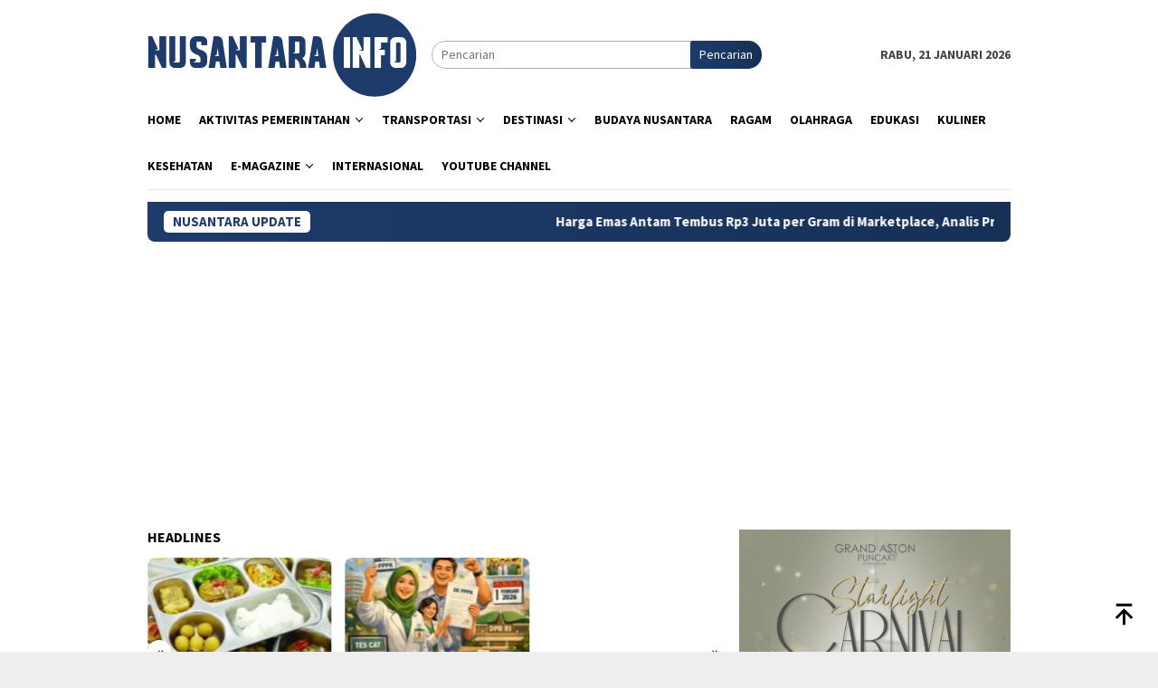

--- FILE ---
content_type: text/html; charset=UTF-8
request_url: https://nusantarainfo.com/tag/fortuner/
body_size: 16852
content:
<!DOCTYPE html>
<html lang="id">
<head itemscope="itemscope" itemtype="http://schema.org/WebSite">
<meta charset="UTF-8">
<meta name="viewport" content="width=device-width, initial-scale=1">
<link rel="profile" href="http://gmpg.org/xfn/11">

<meta name='robots' content='index, follow, max-image-preview:large, max-snippet:-1, max-video-preview:-1' />
<meta property="og:title" content="NUSANTARA INFO"/>
<meta property="og:description" content="Info Nusantara Terkini"/>
<meta property="og:image:alt" content="Mobil Toyota Fortuner Terjun ke Jurang di Kawasan Bromo, 4 Orang Tewas dan 5 Orang Alami Luka-Luka"/>
<meta property="og:image" content="https://nusantarainfo.com/wp-content/uploads/2024/05/64d07705c5326.jpg"/>
<meta property="og:image:width" content="375" />
<meta property="og:image:height" content="240" />
<meta property="og:image:type" content="image/jpeg" />
<meta property="og:type" content="article"/>
<meta property="og:article:published_time" content="2024-05-15 07:59:39"/>
<meta property="og:article:modified_time" content="2024-05-15 07:59:39"/>
<meta property="og:article:tag" content="Fortuner"/>
<meta property="og:article:tag" content="Kawasan Bromo"/>
<meta property="og:article:tag" content="Kawasan TNBTS"/>
<meta property="og:article:tag" content="Toyota Fortuner Terjung ke Jurang"/>
<meta name="twitter:card" content="summary">
<meta name="twitter:title" content="NUSANTARA INFO"/>
<meta name="twitter:description" content="Info Nusantara Terkini"/>
<meta name="twitter:image" content="https://nusantarainfo.com/wp-content/uploads/2024/05/64d07705c5326.jpg"/>
<meta name="twitter:image:alt" content="Mobil Toyota Fortuner Terjun ke Jurang di Kawasan Bromo, 4 Orang Tewas dan 5 Orang Alami Luka-Luka"/>

	<!-- This site is optimized with the Yoast SEO Premium plugin v21.7 (Yoast SEO v26.8) - https://yoast.com/product/yoast-seo-premium-wordpress/ -->
	<title>Fortuner Archives - NUSANTARA INFO</title>
	<link rel="canonical" href="https://nusantarainfo.com/tag/fortuner/" />
	<meta property="og:url" content="https://nusantarainfo.com/tag/fortuner/" />
	<meta property="og:site_name" content="NUSANTARA INFO" />
	<meta property="og:image" content="https://nusantarainfo.com/wp-content/uploads/2023/07/3th-nusantara-info.jpg" />
	<meta property="og:image:width" content="1600" />
	<meta property="og:image:height" content="1600" />
	<meta property="og:image:type" content="image/jpeg" />
	<script type="application/ld+json" class="yoast-schema-graph">{"@context":"https://schema.org","@graph":[{"@type":"CollectionPage","@id":"https://nusantarainfo.com/tag/fortuner/","url":"https://nusantarainfo.com/tag/fortuner/","name":"Fortuner Archives - NUSANTARA INFO","isPartOf":{"@id":"https://nusantarainfo.com/#website"},"primaryImageOfPage":{"@id":"https://nusantarainfo.com/tag/fortuner/#primaryimage"},"image":{"@id":"https://nusantarainfo.com/tag/fortuner/#primaryimage"},"thumbnailUrl":"https://nusantarainfo.com/wp-content/uploads/2024/05/64d07705c5326.jpg","breadcrumb":{"@id":"https://nusantarainfo.com/tag/fortuner/#breadcrumb"},"inLanguage":"id"},{"@type":"ImageObject","inLanguage":"id","@id":"https://nusantarainfo.com/tag/fortuner/#primaryimage","url":"https://nusantarainfo.com/wp-content/uploads/2024/05/64d07705c5326.jpg","contentUrl":"https://nusantarainfo.com/wp-content/uploads/2024/05/64d07705c5326.jpg","width":375,"height":240,"caption":"Mobil Toyota Fortuner Terjun ke Jurang di Kawasan Bromo, 4 Orang Tewas dan 5 Orang Alami Luka-Luka"},{"@type":"BreadcrumbList","@id":"https://nusantarainfo.com/tag/fortuner/#breadcrumb","itemListElement":[{"@type":"ListItem","position":1,"name":"Home","item":"https://nusantarainfo.com/"},{"@type":"ListItem","position":2,"name":"Fortuner"}]},{"@type":"WebSite","@id":"https://nusantarainfo.com/#website","url":"https://nusantarainfo.com/","name":"https://nusantarainfo.com/","description":"Info Nusantara Terkini","publisher":{"@id":"https://nusantarainfo.com/#organization"},"alternateName":"https://nusantarainfo.com/","potentialAction":[{"@type":"SearchAction","target":{"@type":"EntryPoint","urlTemplate":"https://nusantarainfo.com/?s={search_term_string}"},"query-input":{"@type":"PropertyValueSpecification","valueRequired":true,"valueName":"search_term_string"}}],"inLanguage":"id"},{"@type":"Organization","@id":"https://nusantarainfo.com/#organization","name":"Nusantara Info","url":"https://nusantarainfo.com/","logo":{"@type":"ImageObject","inLanguage":"id","@id":"https://nusantarainfo.com/#/schema/logo/image/","url":"https://nusantarainfo.com/wp-content/uploads/2023/07/3th-nusantara-info.jpg","contentUrl":"https://nusantarainfo.com/wp-content/uploads/2023/07/3th-nusantara-info.jpg","width":1600,"height":1600,"caption":"Nusantara Info"},"image":{"@id":"https://nusantarainfo.com/#/schema/logo/image/"},"sameAs":["https://www.facebook.com/Nusantarainfocom/"]}]}</script>
	<!-- / Yoast SEO Premium plugin. -->


<link rel='dns-prefetch' href='//www.googletagmanager.com' />
<link rel='dns-prefetch' href='//fonts.googleapis.com' />
<link rel='dns-prefetch' href='//pagead2.googlesyndication.com' />
<link rel="alternate" type="application/rss+xml" title="NUSANTARA INFO &raquo; Feed" href="https://nusantarainfo.com/feed/" />
<link rel="alternate" type="application/rss+xml" title="NUSANTARA INFO &raquo; Umpan Komentar" href="https://nusantarainfo.com/comments/feed/" />
<link rel="alternate" type="application/rss+xml" title="NUSANTARA INFO &raquo; Fortuner Umpan Tag" href="https://nusantarainfo.com/tag/fortuner/feed/" />
<style id='wp-img-auto-sizes-contain-inline-css' type='text/css'>
img:is([sizes=auto i],[sizes^="auto," i]){contain-intrinsic-size:3000px 1500px}
/*# sourceURL=wp-img-auto-sizes-contain-inline-css */
</style>
<link data-minify="1" rel='stylesheet' id='dashicons-css' href='https://nusantarainfo.com/wp-content/cache/min/1/wp-includes/css/dashicons.min.css?ver=1768916251' type='text/css' media='all' />
<link data-minify="1" rel='stylesheet' id='post-views-counter-frontend-css' href='https://nusantarainfo.com/wp-content/cache/min/1/wp-content/plugins/post-views-counter/css/frontend.css?ver=1768916251' type='text/css' media='all' />
<link rel='stylesheet' id='gn-frontend-gnfollow-style-css' href='https://nusantarainfo.com/wp-content/plugins/gn-publisher/assets/css/gn-frontend-gnfollow.min.css?ver=1.5.26' type='text/css' media='all' />
<link data-minify="1" rel='stylesheet' id='linkt-fontawesome-css' href='https://nusantarainfo.com/wp-content/cache/min/1/wp-content/plugins/linkt/assets/font-awesome/css/all.min.css?ver=1768916251' type='text/css' media='all' />
<link rel='stylesheet' id='linkt-frontend-style-css' href='https://nusantarainfo.com/wp-content/plugins/linkt/dist/frontend.min.css?ver=2.0.1' type='text/css' media='all' />
<link crossorigin="anonymous" rel='stylesheet' id='bloggingpro-fonts-css' href='https://fonts.googleapis.com/css?family=Source+Sans+Pro%3Aregular%2Citalic%2C700%2C300%26subset%3Dlatin%2C&#038;ver=1.4.2' type='text/css' media='all' />
<link data-minify="1" rel='stylesheet' id='bloggingpro-style-css' href='https://nusantarainfo.com/wp-content/cache/min/1/wp-content/themes/bloggingpro/style.css?ver=1768916251' type='text/css' media='all' />
<style id='bloggingpro-style-inline-css' type='text/css'>
kbd,a.button,button,.button,button.button,input[type="button"],input[type="reset"],input[type="submit"],.tagcloud a,ul.page-numbers li a.prev.page-numbers,ul.page-numbers li a.next.page-numbers,ul.page-numbers li span.page-numbers,.page-links > .page-link-number,.cat-links ul li a,.entry-footer .tag-text,.gmr-recentposts-widget li.listpost-gallery .gmr-rp-content .gmr-metacontent .cat-links-content a,.page-links > .post-page-numbers.current span,ol.comment-list li div.reply a,#cancel-comment-reply-link,.entry-footer .tags-links a:hover,.gmr-topnotification{background-color:#1d3c6c;}#primary-menu > li ul .current-menu-item > a,#primary-menu .sub-menu > li:hover > a,.cat-links-content a,.tagcloud li:before,a:hover,a:focus,a:active,.gmr-ontop:hover path,#navigationamp button.close-topnavmenu-wrap,.sidr a#sidr-id-close-topnavmenu-button,.sidr-class-menu-item i._mi,.sidr-class-menu-item img._mi,.text-marquee{color:#1d3c6c;}.widget-title:after,a.button,button,.button,button.button,input[type="button"],input[type="reset"],input[type="submit"],.tagcloud a,.sticky .gmr-box-content,.bypostauthor > .comment-body,.gmr-ajax-loader div:nth-child(1),.gmr-ajax-loader div:nth-child(2),.entry-footer .tags-links a:hover{border-color:#1d3c6c;}a,.gmr-ontop path{color:#2E2E2E;}.entry-content-single p a{color:#FF5722;}body{color:#444444;font-family:"Source Sans Pro","Helvetica Neue",sans-serif;font-weight:500;font-size:14px;}.site-header{background-image:url();-webkit-background-size:auto;-moz-background-size:auto;-o-background-size:auto;background-size:auto;background-repeat:repeat;background-position:center top;background-attachment:scroll;}.site-header,.gmr-verytopbanner{background-color:#ffffff;}.site-title a{color:#1d3c6c;}.site-description{color:#999999;}.top-header{background-color:#ffffff;}#gmr-responsive-menu,.gmr-mainmenu #primary-menu > li > a,.search-trigger .gmr-icon{color:#000000;}.gmr-mainmenu #primary-menu > li.menu-border > a span,.gmr-mainmenu #primary-menu > li.page_item_has_children > a:after,.gmr-mainmenu #primary-menu > li.menu-item-has-children > a:after,.gmr-mainmenu #primary-menu .sub-menu > li.page_item_has_children > a:after,.gmr-mainmenu #primary-menu .sub-menu > li.menu-item-has-children > a:after{border-color:#000000;}#gmr-responsive-menu:hover,.gmr-mainmenu #primary-menu > li:hover > a,.gmr-mainmenu #primary-menu > .current-menu-item > a,.gmr-mainmenu #primary-menu .current-menu-ancestor > a,.gmr-mainmenu #primary-menu .current_page_item > a,.gmr-mainmenu #primary-menu .current_page_ancestor > a,.search-trigger .gmr-icon:hover{color:#FF5722;}.gmr-mainmenu #primary-menu > li.menu-border:hover > a span,.gmr-mainmenu #primary-menu > li.menu-border.current-menu-item > a span,.gmr-mainmenu #primary-menu > li.menu-border.current-menu-ancestor > a span,.gmr-mainmenu #primary-menu > li.menu-border.current_page_item > a span,.gmr-mainmenu #primary-menu > li.menu-border.current_page_ancestor > a span,.gmr-mainmenu #primary-menu > li.page_item_has_children:hover > a:after,.gmr-mainmenu #primary-menu > li.menu-item-has-children:hover > a:after,.gmr-mainmenu #primary-menu .sub-menu > li.page_item_has_children:hover > a:after,.gmr-mainmenu #primary-menu .sub-menu > li.menu-item-has-children:hover > a:after{border-color:#FF5722;}.secondwrap-menu .gmr-mainmenu #primary-menu > li > a,.secondwrap-menu .search-trigger .gmr-icon{color:#555555;}#primary-menu > li.menu-border > a span{border-color:#555555;}.secondwrap-menu .gmr-mainmenu #primary-menu > li:hover > a,.secondwrap-menu .gmr-mainmenu #primary-menu > .current-menu-item > a,.secondwrap-menu .gmr-mainmenu #primary-menu .current-menu-ancestor > a,.secondwrap-menu .gmr-mainmenu #primary-menu .current_page_item > a,.secondwrap-menu .gmr-mainmenu #primary-menu .current_page_ancestor > a,.secondwrap-menu .gmr-mainmenu #primary-menu > li.page_item_has_children:hover > a:after,.secondwrap-menu .gmr-mainmenu #primary-menu > li.menu-item-has-children:hover > a:after,.secondwrap-menu .gmr-mainmenu #primary-menu .sub-menu > li.page_item_has_children:hover > a:after,.secondwrap-menu .gmr-mainmenu #primary-menu .sub-menu > li.menu-item-has-children:hover > a:after,.secondwrap-menu .search-trigger .gmr-icon:hover{color:#FF5722;}.secondwrap-menu .gmr-mainmenu #primary-menu > li.menu-border:hover > a span,.secondwrap-menu .gmr-mainmenu #primary-menu > li.menu-border.current-menu-item > a span,.secondwrap-menu .gmr-mainmenu #primary-menu > li.menu-border.current-menu-ancestor > a span,.secondwrap-menu .gmr-mainmenu #primary-menu > li.menu-border.current_page_item > a span,.secondwrap-menu .gmr-mainmenu #primary-menu > li.menu-border.current_page_ancestor > a span,.secondwrap-menu .gmr-mainmenu #primary-menu > li.page_item_has_children:hover > a:after,.secondwrap-menu .gmr-mainmenu #primary-menu > li.menu-item-has-children:hover > a:after,.secondwrap-menu .gmr-mainmenu #primary-menu .sub-menu > li.page_item_has_children:hover > a:after,.secondwrap-menu .gmr-mainmenu #primary-menu .sub-menu > li.menu-item-has-children:hover > a:after{border-color:#FF5722;}h1,h2,h3,h4,h5,h6,.h1,.h2,.h3,.h4,.h5,.h6,.site-title,#primary-menu > li > a,.gmr-rp-biglink a,.gmr-rp-link a,.gmr-gallery-related ul li p a{font-family:"Source Sans Pro","Helvetica Neue",sans-serif;}.entry-main-single,.entry-main-single p{font-size:16px;}h1.title,h1.entry-title{font-size:32px;}h2.entry-title{font-size:18px;}.footer-container{background-color:#F5F5F5;}.widget-footer,.content-footer,.site-footer,.content-footer h3.widget-title{color:#B4B4B4;}.widget-footer a,.content-footer a,.site-footer a{color:#565656;}.widget-footer a:hover,.content-footer a:hover,.site-footer a:hover{color:#FF5722;}
/*# sourceURL=bloggingpro-style-inline-css */
</style>
<link data-minify="1" rel='stylesheet' id='heateor_sss_frontend_css-css' href='https://nusantarainfo.com/wp-content/cache/min/1/wp-content/plugins/sassy-social-share/public/css/sassy-social-share-public.css?ver=1768916251' type='text/css' media='all' />
<style id='heateor_sss_frontend_css-inline-css' type='text/css'>
.heateor_sss_button_instagram span.heateor_sss_svg,a.heateor_sss_instagram span.heateor_sss_svg{background:radial-gradient(circle at 30% 107%,#fdf497 0,#fdf497 5%,#fd5949 45%,#d6249f 60%,#285aeb 90%)}.heateor_sss_horizontal_sharing .heateor_sss_svg,.heateor_sss_standard_follow_icons_container .heateor_sss_svg{color:#fff;border-width:0px;border-style:solid;border-color:transparent}.heateor_sss_horizontal_sharing .heateorSssTCBackground{color:#666}.heateor_sss_horizontal_sharing span.heateor_sss_svg:hover,.heateor_sss_standard_follow_icons_container span.heateor_sss_svg:hover{border-color:transparent;}.heateor_sss_vertical_sharing span.heateor_sss_svg,.heateor_sss_floating_follow_icons_container span.heateor_sss_svg{color:#fff;border-width:0px;border-style:solid;border-color:transparent;}.heateor_sss_vertical_sharing .heateorSssTCBackground{color:#666;}.heateor_sss_vertical_sharing span.heateor_sss_svg:hover,.heateor_sss_floating_follow_icons_container span.heateor_sss_svg:hover{border-color:transparent;}@media screen and (max-width:783px) {.heateor_sss_vertical_sharing{display:none!important}}
/*# sourceURL=heateor_sss_frontend_css-inline-css */
</style>
<link data-minify="1" rel='stylesheet' id='wp-my-instagram-css' href='https://nusantarainfo.com/wp-content/cache/min/1/wp-content/plugins/wp-my-instagram/css/style.css?ver=1768916251' type='text/css' media='all' />
<script type="text/javascript" src="https://nusantarainfo.com/wp-includes/js/jquery/jquery.min.js?ver=3.7.1" id="jquery-core-js"></script>
<script type="text/javascript" src="https://nusantarainfo.com/wp-includes/js/jquery/jquery-migrate.min.js?ver=3.4.1" id="jquery-migrate-js"></script>
<script type="text/javascript" id="3d-flip-book-client-locale-loader-js-extra">
/* <![CDATA[ */
var FB3D_CLIENT_LOCALE = {"ajaxurl":"https://nusantarainfo.com/wp-admin/admin-ajax.php","dictionary":{"Table of contents":"Table of contents","Close":"Close","Bookmarks":"Bookmarks","Thumbnails":"Thumbnails","Search":"Search","Share":"Share","Facebook":"Facebook","Twitter":"Twitter","Email":"Email","Play":"Play","Previous page":"Previous page","Next page":"Next page","Zoom in":"Zoom in","Zoom out":"Zoom out","Fit view":"Fit view","Auto play":"Auto play","Full screen":"Full screen","More":"More","Smart pan":"Smart pan","Single page":"Single page","Sounds":"Sounds","Stats":"Stats","Print":"Print","Download":"Download","Goto first page":"Goto first page","Goto last page":"Goto last page"},"images":"https://nusantarainfo.com/wp-content/plugins/interactive-3d-flipbook-powered-physics-engine/assets/images/","jsData":{"urls":[],"posts":{"ids_mis":[],"ids":[]},"pages":[],"firstPages":[],"bookCtrlProps":[],"bookTemplates":[]},"key":"3d-flip-book","pdfJS":{"pdfJsLib":"https://nusantarainfo.com/wp-content/plugins/interactive-3d-flipbook-powered-physics-engine/assets/js/pdf.min.js?ver=4.3.136","pdfJsWorker":"https://nusantarainfo.com/wp-content/plugins/interactive-3d-flipbook-powered-physics-engine/assets/js/pdf.worker.js?ver=4.3.136","stablePdfJsLib":"https://nusantarainfo.com/wp-content/plugins/interactive-3d-flipbook-powered-physics-engine/assets/js/stable/pdf.min.js?ver=2.5.207","stablePdfJsWorker":"https://nusantarainfo.com/wp-content/plugins/interactive-3d-flipbook-powered-physics-engine/assets/js/stable/pdf.worker.js?ver=2.5.207","pdfJsCMapUrl":"https://nusantarainfo.com/wp-content/plugins/interactive-3d-flipbook-powered-physics-engine/assets/cmaps/"},"cacheurl":"https://nusantarainfo.com/wp-content/uploads/3d-flip-book/cache/","pluginsurl":"https://nusantarainfo.com/wp-content/plugins/","pluginurl":"https://nusantarainfo.com/wp-content/plugins/interactive-3d-flipbook-powered-physics-engine/","thumbnailSize":{"width":"60","height":"60"},"version":"1.16.17"};
//# sourceURL=3d-flip-book-client-locale-loader-js-extra
/* ]]> */
</script>
<script data-minify="1" type="text/javascript" src="https://nusantarainfo.com/wp-content/cache/min/1/wp-content/plugins/interactive-3d-flipbook-powered-physics-engine/assets/js/client-locale-loader.js?ver=1768916251" id="3d-flip-book-client-locale-loader-js" async="async" data-wp-strategy="async"></script>
<script type="text/javascript" id="linkt-frontend-script-js-extra">
/* <![CDATA[ */
var linktFrontObj = {"apiUrl":"https://nusantarainfo.com/wp-json/","nonce":"3143cf6f84","currentPostId":null};
//# sourceURL=linkt-frontend-script-js-extra
/* ]]> */
</script>
<script type="text/javascript" src="https://nusantarainfo.com/wp-content/plugins/linkt/dist/frontend.min.js?ver=2.0.1" id="linkt-frontend-script-js"></script>

<!-- Potongan tag Google (gtag.js) ditambahkan oleh Site Kit -->
<!-- Snippet Google Analytics telah ditambahkan oleh Site Kit -->
<script type="text/javascript" src="https://www.googletagmanager.com/gtag/js?id=GT-M38RG742" id="google_gtagjs-js" async></script>
<script type="text/javascript" id="google_gtagjs-js-after">
/* <![CDATA[ */
window.dataLayer = window.dataLayer || [];function gtag(){dataLayer.push(arguments);}
gtag("set","linker",{"domains":["nusantarainfo.com"]});
gtag("js", new Date());
gtag("set", "developer_id.dZTNiMT", true);
gtag("config", "GT-M38RG742");
//# sourceURL=google_gtagjs-js-after
/* ]]> */
</script>
<link rel="https://api.w.org/" href="https://nusantarainfo.com/wp-json/" /><link rel="alternate" title="JSON" type="application/json" href="https://nusantarainfo.com/wp-json/wp/v2/tags/4484" /><link rel="EditURI" type="application/rsd+xml" title="RSD" href="https://nusantarainfo.com/xmlrpc.php?rsd" />
<meta name="generator" content="WordPress 6.9" />
<meta property="fb:app_id" content=""/>	<link rel="preconnect" href="https://fonts.googleapis.com">
	<link rel="preconnect" href="https://fonts.gstatic.com">
	<link href='https://fonts.googleapis.com/css2?display=swap&family=Open+Sans' rel='stylesheet'><style type="text/css">
.feedzy-rss-link-icon:after {
	content: url("https://nusantarainfo.com/wp-content/plugins/feedzy-rss-feeds/img/external-link.png");
	margin-left: 3px;
}
</style>
		<meta name="generator" content="Site Kit by Google 1.170.0" />
<!-- Meta tag Google AdSense ditambahkan oleh Site Kit -->
<meta name="google-adsense-platform-account" content="ca-host-pub-2644536267352236">
<meta name="google-adsense-platform-domain" content="sitekit.withgoogle.com">
<!-- Akhir tag meta Google AdSense yang ditambahkan oleh Site Kit -->
<!-- There is no amphtml version available for this URL. -->
<!-- Snippet Google Tag Manager telah ditambahkan oleh Site Kit -->
<script type="text/javascript">
/* <![CDATA[ */

			( function( w, d, s, l, i ) {
				w[l] = w[l] || [];
				w[l].push( {'gtm.start': new Date().getTime(), event: 'gtm.js'} );
				var f = d.getElementsByTagName( s )[0],
					j = d.createElement( s ), dl = l != 'dataLayer' ? '&l=' + l : '';
				j.async = true;
				j.src = 'https://www.googletagmanager.com/gtm.js?id=' + i + dl;
				f.parentNode.insertBefore( j, f );
			} )( window, document, 'script', 'dataLayer', 'GTM-KWZND5F7' );
			
/* ]]> */
</script>

<!-- Snippet Google Tag Manager penutup telah ditambahkan oleh Site Kit -->

<!-- Snippet Google AdSense telah ditambahkan oleh Site Kit -->
<script type="text/javascript" async="async" src="https://pagead2.googlesyndication.com/pagead/js/adsbygoogle.js?client=ca-pub-9807948952261834&amp;host=ca-host-pub-2644536267352236" crossorigin="anonymous"></script>

<!-- Snippet Google AdSense penutup telah ditambahkan oleh Site Kit -->
<link rel="icon" href="https://nusantarainfo.com/wp-content/uploads/2020/05/cropped-NUSANTARA-INFO-2-03-1-32x32.jpg" sizes="32x32" />
<link rel="icon" href="https://nusantarainfo.com/wp-content/uploads/2020/05/cropped-NUSANTARA-INFO-2-03-1-192x192.jpg" sizes="192x192" />
<link rel="apple-touch-icon" href="https://nusantarainfo.com/wp-content/uploads/2020/05/cropped-NUSANTARA-INFO-2-03-1-180x180.jpg" />
<meta name="msapplication-TileImage" content="https://nusantarainfo.com/wp-content/uploads/2020/05/cropped-NUSANTARA-INFO-2-03-1-270x270.jpg" />
		<style type="text/css" id="wp-custom-css">
			.meta-view, .gmr-metacontent .byline {
    display:none;
}		</style>
			<style id="egf-frontend-styles" type="text/css">
		p {color: #000000;font-family: 'Open Sans', sans-serif;font-style: normal;font-weight: 400;line-height: 2;} h1 {} h2 {} h3 {} h4 {} h5 {} h6 {} 	</style>
	<script data-minify="1" charset="UTF-8" src="https://nusantarainfo.com/wp-content/cache/min/1/js/push/db167b1d55715a746c706e41cd3973dd_0.js?ver=1768916251" async></script><noscript><style id="rocket-lazyload-nojs-css">.rll-youtube-player, [data-lazy-src]{display:none !important;}</style></noscript><style id='global-styles-inline-css' type='text/css'>
:root{--wp--preset--aspect-ratio--square: 1;--wp--preset--aspect-ratio--4-3: 4/3;--wp--preset--aspect-ratio--3-4: 3/4;--wp--preset--aspect-ratio--3-2: 3/2;--wp--preset--aspect-ratio--2-3: 2/3;--wp--preset--aspect-ratio--16-9: 16/9;--wp--preset--aspect-ratio--9-16: 9/16;--wp--preset--color--black: #000000;--wp--preset--color--cyan-bluish-gray: #abb8c3;--wp--preset--color--white: #ffffff;--wp--preset--color--pale-pink: #f78da7;--wp--preset--color--vivid-red: #cf2e2e;--wp--preset--color--luminous-vivid-orange: #ff6900;--wp--preset--color--luminous-vivid-amber: #fcb900;--wp--preset--color--light-green-cyan: #7bdcb5;--wp--preset--color--vivid-green-cyan: #00d084;--wp--preset--color--pale-cyan-blue: #8ed1fc;--wp--preset--color--vivid-cyan-blue: #0693e3;--wp--preset--color--vivid-purple: #9b51e0;--wp--preset--gradient--vivid-cyan-blue-to-vivid-purple: linear-gradient(135deg,rgb(6,147,227) 0%,rgb(155,81,224) 100%);--wp--preset--gradient--light-green-cyan-to-vivid-green-cyan: linear-gradient(135deg,rgb(122,220,180) 0%,rgb(0,208,130) 100%);--wp--preset--gradient--luminous-vivid-amber-to-luminous-vivid-orange: linear-gradient(135deg,rgb(252,185,0) 0%,rgb(255,105,0) 100%);--wp--preset--gradient--luminous-vivid-orange-to-vivid-red: linear-gradient(135deg,rgb(255,105,0) 0%,rgb(207,46,46) 100%);--wp--preset--gradient--very-light-gray-to-cyan-bluish-gray: linear-gradient(135deg,rgb(238,238,238) 0%,rgb(169,184,195) 100%);--wp--preset--gradient--cool-to-warm-spectrum: linear-gradient(135deg,rgb(74,234,220) 0%,rgb(151,120,209) 20%,rgb(207,42,186) 40%,rgb(238,44,130) 60%,rgb(251,105,98) 80%,rgb(254,248,76) 100%);--wp--preset--gradient--blush-light-purple: linear-gradient(135deg,rgb(255,206,236) 0%,rgb(152,150,240) 100%);--wp--preset--gradient--blush-bordeaux: linear-gradient(135deg,rgb(254,205,165) 0%,rgb(254,45,45) 50%,rgb(107,0,62) 100%);--wp--preset--gradient--luminous-dusk: linear-gradient(135deg,rgb(255,203,112) 0%,rgb(199,81,192) 50%,rgb(65,88,208) 100%);--wp--preset--gradient--pale-ocean: linear-gradient(135deg,rgb(255,245,203) 0%,rgb(182,227,212) 50%,rgb(51,167,181) 100%);--wp--preset--gradient--electric-grass: linear-gradient(135deg,rgb(202,248,128) 0%,rgb(113,206,126) 100%);--wp--preset--gradient--midnight: linear-gradient(135deg,rgb(2,3,129) 0%,rgb(40,116,252) 100%);--wp--preset--font-size--small: 13px;--wp--preset--font-size--medium: 20px;--wp--preset--font-size--large: 36px;--wp--preset--font-size--x-large: 42px;--wp--preset--spacing--20: 0.44rem;--wp--preset--spacing--30: 0.67rem;--wp--preset--spacing--40: 1rem;--wp--preset--spacing--50: 1.5rem;--wp--preset--spacing--60: 2.25rem;--wp--preset--spacing--70: 3.38rem;--wp--preset--spacing--80: 5.06rem;--wp--preset--shadow--natural: 6px 6px 9px rgba(0, 0, 0, 0.2);--wp--preset--shadow--deep: 12px 12px 50px rgba(0, 0, 0, 0.4);--wp--preset--shadow--sharp: 6px 6px 0px rgba(0, 0, 0, 0.2);--wp--preset--shadow--outlined: 6px 6px 0px -3px rgb(255, 255, 255), 6px 6px rgb(0, 0, 0);--wp--preset--shadow--crisp: 6px 6px 0px rgb(0, 0, 0);}:where(.is-layout-flex){gap: 0.5em;}:where(.is-layout-grid){gap: 0.5em;}body .is-layout-flex{display: flex;}.is-layout-flex{flex-wrap: wrap;align-items: center;}.is-layout-flex > :is(*, div){margin: 0;}body .is-layout-grid{display: grid;}.is-layout-grid > :is(*, div){margin: 0;}:where(.wp-block-columns.is-layout-flex){gap: 2em;}:where(.wp-block-columns.is-layout-grid){gap: 2em;}:where(.wp-block-post-template.is-layout-flex){gap: 1.25em;}:where(.wp-block-post-template.is-layout-grid){gap: 1.25em;}.has-black-color{color: var(--wp--preset--color--black) !important;}.has-cyan-bluish-gray-color{color: var(--wp--preset--color--cyan-bluish-gray) !important;}.has-white-color{color: var(--wp--preset--color--white) !important;}.has-pale-pink-color{color: var(--wp--preset--color--pale-pink) !important;}.has-vivid-red-color{color: var(--wp--preset--color--vivid-red) !important;}.has-luminous-vivid-orange-color{color: var(--wp--preset--color--luminous-vivid-orange) !important;}.has-luminous-vivid-amber-color{color: var(--wp--preset--color--luminous-vivid-amber) !important;}.has-light-green-cyan-color{color: var(--wp--preset--color--light-green-cyan) !important;}.has-vivid-green-cyan-color{color: var(--wp--preset--color--vivid-green-cyan) !important;}.has-pale-cyan-blue-color{color: var(--wp--preset--color--pale-cyan-blue) !important;}.has-vivid-cyan-blue-color{color: var(--wp--preset--color--vivid-cyan-blue) !important;}.has-vivid-purple-color{color: var(--wp--preset--color--vivid-purple) !important;}.has-black-background-color{background-color: var(--wp--preset--color--black) !important;}.has-cyan-bluish-gray-background-color{background-color: var(--wp--preset--color--cyan-bluish-gray) !important;}.has-white-background-color{background-color: var(--wp--preset--color--white) !important;}.has-pale-pink-background-color{background-color: var(--wp--preset--color--pale-pink) !important;}.has-vivid-red-background-color{background-color: var(--wp--preset--color--vivid-red) !important;}.has-luminous-vivid-orange-background-color{background-color: var(--wp--preset--color--luminous-vivid-orange) !important;}.has-luminous-vivid-amber-background-color{background-color: var(--wp--preset--color--luminous-vivid-amber) !important;}.has-light-green-cyan-background-color{background-color: var(--wp--preset--color--light-green-cyan) !important;}.has-vivid-green-cyan-background-color{background-color: var(--wp--preset--color--vivid-green-cyan) !important;}.has-pale-cyan-blue-background-color{background-color: var(--wp--preset--color--pale-cyan-blue) !important;}.has-vivid-cyan-blue-background-color{background-color: var(--wp--preset--color--vivid-cyan-blue) !important;}.has-vivid-purple-background-color{background-color: var(--wp--preset--color--vivid-purple) !important;}.has-black-border-color{border-color: var(--wp--preset--color--black) !important;}.has-cyan-bluish-gray-border-color{border-color: var(--wp--preset--color--cyan-bluish-gray) !important;}.has-white-border-color{border-color: var(--wp--preset--color--white) !important;}.has-pale-pink-border-color{border-color: var(--wp--preset--color--pale-pink) !important;}.has-vivid-red-border-color{border-color: var(--wp--preset--color--vivid-red) !important;}.has-luminous-vivid-orange-border-color{border-color: var(--wp--preset--color--luminous-vivid-orange) !important;}.has-luminous-vivid-amber-border-color{border-color: var(--wp--preset--color--luminous-vivid-amber) !important;}.has-light-green-cyan-border-color{border-color: var(--wp--preset--color--light-green-cyan) !important;}.has-vivid-green-cyan-border-color{border-color: var(--wp--preset--color--vivid-green-cyan) !important;}.has-pale-cyan-blue-border-color{border-color: var(--wp--preset--color--pale-cyan-blue) !important;}.has-vivid-cyan-blue-border-color{border-color: var(--wp--preset--color--vivid-cyan-blue) !important;}.has-vivid-purple-border-color{border-color: var(--wp--preset--color--vivid-purple) !important;}.has-vivid-cyan-blue-to-vivid-purple-gradient-background{background: var(--wp--preset--gradient--vivid-cyan-blue-to-vivid-purple) !important;}.has-light-green-cyan-to-vivid-green-cyan-gradient-background{background: var(--wp--preset--gradient--light-green-cyan-to-vivid-green-cyan) !important;}.has-luminous-vivid-amber-to-luminous-vivid-orange-gradient-background{background: var(--wp--preset--gradient--luminous-vivid-amber-to-luminous-vivid-orange) !important;}.has-luminous-vivid-orange-to-vivid-red-gradient-background{background: var(--wp--preset--gradient--luminous-vivid-orange-to-vivid-red) !important;}.has-very-light-gray-to-cyan-bluish-gray-gradient-background{background: var(--wp--preset--gradient--very-light-gray-to-cyan-bluish-gray) !important;}.has-cool-to-warm-spectrum-gradient-background{background: var(--wp--preset--gradient--cool-to-warm-spectrum) !important;}.has-blush-light-purple-gradient-background{background: var(--wp--preset--gradient--blush-light-purple) !important;}.has-blush-bordeaux-gradient-background{background: var(--wp--preset--gradient--blush-bordeaux) !important;}.has-luminous-dusk-gradient-background{background: var(--wp--preset--gradient--luminous-dusk) !important;}.has-pale-ocean-gradient-background{background: var(--wp--preset--gradient--pale-ocean) !important;}.has-electric-grass-gradient-background{background: var(--wp--preset--gradient--electric-grass) !important;}.has-midnight-gradient-background{background: var(--wp--preset--gradient--midnight) !important;}.has-small-font-size{font-size: var(--wp--preset--font-size--small) !important;}.has-medium-font-size{font-size: var(--wp--preset--font-size--medium) !important;}.has-large-font-size{font-size: var(--wp--preset--font-size--large) !important;}.has-x-large-font-size{font-size: var(--wp--preset--font-size--x-large) !important;}
/*# sourceURL=global-styles-inline-css */
</style>
<link data-minify="1" rel='stylesheet' id='thickbox-css' href='https://nusantarainfo.com/wp-content/cache/min/1/wp-includes/js/thickbox/thickbox.css?ver=1768916251' type='text/css' media='all' />
<link rel='stylesheet' id='mediaelement-css' href='https://nusantarainfo.com/wp-includes/js/mediaelement/mediaelementplayer-legacy.min.css?ver=4.2.17' type='text/css' media='all' />
<link rel='stylesheet' id='wp-mediaelement-css' href='https://nusantarainfo.com/wp-includes/js/mediaelement/wp-mediaelement.min.css?ver=6.9' type='text/css' media='all' />
</head>

<body class="archive tag tag-fortuner tag-4484 wp-theme-bloggingpro metaslider-plugin gmr-theme idtheme kentooz gmr-no-sticky group-blog hfeed" itemscope="itemscope" itemtype="http://schema.org/WebPage">
		<!-- Snippet Google Tag Manager (noscript) telah ditambahkan oleh Site Kit -->
		<noscript>
			<iframe src="https://www.googletagmanager.com/ns.html?id=GTM-KWZND5F7" height="0" width="0" style="display:none;visibility:hidden"></iframe>
		</noscript>
		<!-- Snippet Google Tag Manager (noscript) penutup telah ditambahkan oleh Site Kit -->
		<div id="full-container">
<a class="skip-link screen-reader-text" href="#main">Loncat ke konten</a>


<header id="masthead" class="site-header" role="banner" itemscope="itemscope" itemtype="http://schema.org/WPHeader">
	<div class="container">
					<div class="clearfix gmr-headwrapper">

				<div class="list-table clearfix">
					<div class="table-row">
						<div class="table-cell onlymobile-menu">
															<a id="gmr-responsive-menu" href="#menus" rel="nofollow" title="Menu Mobile"><svg xmlns="http://www.w3.org/2000/svg" xmlns:xlink="http://www.w3.org/1999/xlink" aria-hidden="true" role="img" width="1em" height="1em" preserveAspectRatio="xMidYMid meet" viewBox="0 0 24 24"><path d="M3 6h18v2H3V6m0 5h18v2H3v-2m0 5h18v2H3v-2z" fill="currentColor"/></svg><span class="screen-reader-text">Menu Mobile</span></a>
													</div>
												<div class="close-topnavmenu-wrap"><a id="close-topnavmenu-button" rel="nofollow" href="#"><svg xmlns="http://www.w3.org/2000/svg" xmlns:xlink="http://www.w3.org/1999/xlink" aria-hidden="true" role="img" width="1em" height="1em" preserveAspectRatio="xMidYMid meet" viewBox="0 0 24 24"><path d="M12 20c-4.41 0-8-3.59-8-8s3.59-8 8-8s8 3.59 8 8s-3.59 8-8 8m0-18C6.47 2 2 6.47 2 12s4.47 10 10 10s10-4.47 10-10S17.53 2 12 2m2.59 6L12 10.59L9.41 8L8 9.41L10.59 12L8 14.59L9.41 16L12 13.41L14.59 16L16 14.59L13.41 12L16 9.41L14.59 8z" fill="currentColor"/></svg></a></div>
												<div class="table-cell gmr-logo">
															<div class="logo-wrap">
									<a href="https://nusantarainfo.com/" class="custom-logo-link" itemprop="url" title="NUSANTARA INFO">
										<img src="data:image/svg+xml,%3Csvg%20xmlns='http://www.w3.org/2000/svg'%20viewBox='0%200%200%200'%3E%3C/svg%3E" alt="NUSANTARA INFO" title="NUSANTARA INFO" data-lazy-src="https://nusantarainfo.com/wp-content/uploads/2020/04/web-logo-01.png" /><noscript><img src="https://nusantarainfo.com/wp-content/uploads/2020/04/web-logo-01.png" alt="NUSANTARA INFO" title="NUSANTARA INFO" /></noscript>
									</a>
								</div>
														</div>
													<div class="table-cell search">
								<a id="search-menu-button-top" class="responsive-searchbtn pull-right" href="#" rel="nofollow"><svg xmlns="http://www.w3.org/2000/svg" xmlns:xlink="http://www.w3.org/1999/xlink" aria-hidden="true" role="img" width="1em" height="1em" preserveAspectRatio="xMidYMid meet" viewBox="0 0 24 24"><g fill="none"><path d="M21 21l-4.486-4.494M19 10.5a8.5 8.5 0 1 1-17 0a8.5 8.5 0 0 1 17 0z" stroke="currentColor" stroke-width="2" stroke-linecap="round"/></g></svg></a>
								<form method="get" id="search-topsearchform-container" class="gmr-searchform searchform topsearchform" action="https://nusantarainfo.com/">
									<input type="text" name="s" id="s" placeholder="Pencarian" />
									<button type="submit" class="topsearch-submit">Pencarian</button>
								</form>
							</div>
							<div class="table-cell gmr-table-date">
								<span class="gmr-top-date pull-right" data-lang="id"></span>
							</div>
											</div>
				</div>
							</div>
				</div><!-- .container -->
</header><!-- #masthead -->

<div class="top-header">
	<div class="container">
	<div class="gmr-menuwrap mainwrap-menu clearfix">
		<nav id="site-navigation" class="gmr-mainmenu" role="navigation" itemscope="itemscope" itemtype="http://schema.org/SiteNavigationElement">
			<ul id="primary-menu" class="menu"><li class="menu-item menu-item-type-menulogo-btn gmr-menulogo-btn"><a href="https://nusantarainfo.com/" id="menulogo-button" itemprop="url" title="NUSANTARA INFO"><img src="data:image/svg+xml,%3Csvg%20xmlns='http://www.w3.org/2000/svg'%20viewBox='0%200%200%200'%3E%3C/svg%3E" alt="NUSANTARA INFO" title="NUSANTARA INFO" itemprop="image" data-lazy-src="https://nusantarainfo.com/wp-content/themes/bloggingpro/images/logo-small.png" /><noscript><img src="https://nusantarainfo.com/wp-content/themes/bloggingpro/images/logo-small.png" alt="NUSANTARA INFO" title="NUSANTARA INFO" itemprop="image" /></noscript></a></li><li id="menu-item-1187" class="menu-item menu-item-type-custom menu-item-object-custom menu-item-home menu-item-1187"><a href="http://nusantarainfo.com/" itemprop="url"><span itemprop="name">HOME</span></a></li>
<li id="menu-item-764" class="menu-item menu-item-type-taxonomy menu-item-object-category menu-item-has-children menu-item-764"><a href="https://nusantarainfo.com/category/aktivitas-pemerintahan/" itemprop="url"><span itemprop="name">Aktivitas Pemerintahan</span></a>
<ul class="sub-menu">
	<li id="menu-item-11257" class="menu-item menu-item-type-taxonomy menu-item-object-category menu-item-11257"><a href="https://nusantarainfo.com/category/aktivitas-pemerintahan/pemerintah-pusat/" itemprop="url"><span itemprop="name">Pemerintah Pusat</span></a></li>
	<li id="menu-item-11256" class="menu-item menu-item-type-taxonomy menu-item-object-category menu-item-11256"><a href="https://nusantarainfo.com/category/aktivitas-pemerintahan/pemerintah-daerah/" itemprop="url"><span itemprop="name">Pemerintah Daerah</span></a></li>
</ul>
</li>
<li id="menu-item-761" class="menu-item menu-item-type-taxonomy menu-item-object-category menu-item-has-children menu-item-761"><a href="https://nusantarainfo.com/category/transportasi/" itemprop="url"><span itemprop="name">Transportasi</span></a>
<ul class="sub-menu">
	<li id="menu-item-1800" class="menu-item menu-item-type-taxonomy menu-item-object-category menu-item-1800"><a href="https://nusantarainfo.com/category/transportasi/darat/" itemprop="url"><span itemprop="name">Darat</span></a></li>
	<li id="menu-item-1801" class="menu-item menu-item-type-taxonomy menu-item-object-category menu-item-1801"><a href="https://nusantarainfo.com/category/transportasi/laut/" itemprop="url"><span itemprop="name">Laut</span></a></li>
	<li id="menu-item-1802" class="menu-item menu-item-type-taxonomy menu-item-object-category menu-item-1802"><a href="https://nusantarainfo.com/category/transportasi/udara/" itemprop="url"><span itemprop="name">Udara</span></a></li>
</ul>
</li>
<li id="menu-item-765" class="menu-item menu-item-type-taxonomy menu-item-object-category menu-item-has-children menu-item-765"><a href="https://nusantarainfo.com/category/destinasi/" itemprop="url"><span itemprop="name">Destinasi</span></a>
<ul class="sub-menu">
	<li id="menu-item-1799" class="menu-item menu-item-type-taxonomy menu-item-object-category menu-item-1799"><a href="https://nusantarainfo.com/category/destinasi/wisata/" itemprop="url"><span itemprop="name">Wisata</span></a></li>
	<li id="menu-item-1797" class="menu-item menu-item-type-taxonomy menu-item-object-category menu-item-1797"><a href="https://nusantarainfo.com/category/destinasi/akomodasi-destinasi/" itemprop="url"><span itemprop="name">Akomodasi</span></a></li>
</ul>
</li>
<li id="menu-item-763" class="menu-item menu-item-type-taxonomy menu-item-object-category menu-item-763"><a href="https://nusantarainfo.com/category/budaya-nusantara/" itemprop="url"><span itemprop="name">Budaya Nusantara</span></a></li>
<li id="menu-item-269" class="menu-item menu-item-type-taxonomy menu-item-object-category menu-item-269"><a href="https://nusantarainfo.com/category/ragam/" itemprop="url"><span itemprop="name">Ragam</span></a></li>
<li id="menu-item-24650" class="menu-item menu-item-type-taxonomy menu-item-object-category menu-item-24650"><a href="https://nusantarainfo.com/category/olahraga/" itemprop="url"><span itemprop="name">Olahraga</span></a></li>
<li id="menu-item-25066" class="menu-item menu-item-type-taxonomy menu-item-object-category menu-item-25066"><a href="https://nusantarainfo.com/category/edukasi/" itemprop="url"><span itemprop="name">Edukasi</span></a></li>
<li id="menu-item-25068" class="menu-item menu-item-type-taxonomy menu-item-object-category menu-item-25068"><a href="https://nusantarainfo.com/category/kuliner/" itemprop="url"><span itemprop="name">Kuliner</span></a></li>
<li id="menu-item-25067" class="menu-item menu-item-type-taxonomy menu-item-object-category menu-item-25067"><a href="https://nusantarainfo.com/category/kesehatan/" itemprop="url"><span itemprop="name">Kesehatan</span></a></li>
<li id="menu-item-11400" class="menu-item menu-item-type-taxonomy menu-item-object-category menu-item-has-children menu-item-11400"><a href="https://nusantarainfo.com/category/e-magazine/" itemprop="url"><span itemprop="name">E-Magazine</span></a>
<ul class="sub-menu">
	<li id="menu-item-11397" class="menu-item menu-item-type-custom menu-item-object-custom menu-item-11397"><a href="https://nusantarainfo.com/e-magz-nusantara-info-edisi-2020/" itemprop="url"><span itemprop="name">Edisi 2020</span></a></li>
	<li id="menu-item-11398" class="menu-item menu-item-type-custom menu-item-object-custom menu-item-11398"><a href="https://nusantarainfo.com/e-magz-nusantara-info-edisi-2021/" itemprop="url"><span itemprop="name">Edisi 2021</span></a></li>
	<li id="menu-item-11399" class="menu-item menu-item-type-custom menu-item-object-custom menu-item-11399"><a href="https://nusantarainfo.com/e-magz-nusantara-info/" itemprop="url"><span itemprop="name">Edisi 2022</span></a></li>
	<li id="menu-item-11559" class="menu-item menu-item-type-custom menu-item-object-custom menu-item-11559"><a href="https://nusantarainfo.com/e-magz-nusantara-info-2/" itemprop="url"><span itemprop="name">Edisi 2023</span></a></li>
	<li id="menu-item-17793" class="menu-item menu-item-type-post_type menu-item-object-page menu-item-17793"><a href="https://nusantarainfo.com/e-magz-nusantara-info-edisi-2024/" itemprop="url"><span itemprop="name">Edisi 2024</span></a></li>
	<li id="menu-item-25716" class="menu-item menu-item-type-post_type menu-item-object-page menu-item-25716"><a href="https://nusantarainfo.com/e-magz-nusantara-info-edisi-2025/" itemprop="url"><span itemprop="name">Edisi 2025</span></a></li>
	<li id="menu-item-30169" class="menu-item menu-item-type-post_type menu-item-object-page menu-item-30169"><a href="https://nusantarainfo.com/e-magz-nusantara-info-edisi-2026/" itemprop="url"><span itemprop="name">Edisi 2026</span></a></li>
</ul>
</li>
<li id="menu-item-25692" class="menu-item menu-item-type-taxonomy menu-item-object-category menu-item-25692"><a href="https://nusantarainfo.com/category/internasional/" itemprop="url"><span itemprop="name">Internasional</span></a></li>
<li id="menu-item-1728" class="menu-item menu-item-type-custom menu-item-object-custom menu-item-1728"><a href="https://www.youtube.com/channel/UCMuBVgQT5RL1_kLZMLe42lw/videos" itemprop="url"><span itemprop="name">Youtube Channel</span></a></li>
<li class="menu-item menu-item-type-search-btn gmr-search-btn pull-right"><a id="search-menu-button" href="#" rel="nofollow"><svg xmlns="http://www.w3.org/2000/svg" xmlns:xlink="http://www.w3.org/1999/xlink" aria-hidden="true" role="img" width="1em" height="1em" preserveAspectRatio="xMidYMid meet" viewBox="0 0 24 24"><g fill="none"><path d="M21 21l-4.486-4.494M19 10.5a8.5 8.5 0 1 1-17 0a8.5 8.5 0 0 1 17 0z" stroke="currentColor" stroke-width="2" stroke-linecap="round"/></g></svg></a><div class="search-dropdown search" id="search-dropdown-container"><form method="get" class="gmr-searchform searchform" action="https://nusantarainfo.com/"><input type="text" name="s" id="s" placeholder="Pencarian" /></form></div></li></ul>		</nav><!-- #site-navigation -->
	</div>
		<div class="gmr-menuwrap secondwrap-menu clearfix">
		<nav id="site-navigation" class="gmr-mainmenu" role="navigation" itemscope="itemscope" itemtype="http://schema.org/SiteNavigationElement">
					</nav><!-- #site-navigation -->
	</div>
			</div><!-- .container -->
</div><!-- .top-header -->
<div class="site inner-wrap" id="site-container">

<div class="container"><div class="gmr-topnotification"><div class="wrap-marquee"><div class="text-marquee">NUSANTARA UPDATE</div><span class="marquee">				<a href="https://nusantarainfo.com/harga-emas-antam-tembus-rp3-juta-di-marketplace-tren-naik-hingga-2028/" class="gmr-recent-marquee" title="Harga Emas Antam Tembus Rp3 Juta per Gram di Marketplace, Analis Prediksi Tren Naik hingga 2028">Harga Emas Antam Tembus Rp3 Juta per Gram di Marketplace, Analis Prediksi Tren Naik hingga 2028</a>
							<a href="https://nusantarainfo.com/e-magazine-nusantara-info-edisi-januari-2026/" class="gmr-recent-marquee" title="E-Magazine Nusantara Info Edisi Januari 2026">E-Magazine Nusantara Info Edisi Januari 2026</a>
							<a href="https://nusantarainfo.com/kasatgas-prr-tito-karnavian-turun-lapangan-rehabilitasi-aceh/" class="gmr-recent-marquee" title="Kasatgas PRR Tito Karnavian Turun Lapangan Percepat Rehabilitasi Pascabencana di Aceh">Kasatgas PRR Tito Karnavian Turun Lapangan Percepat Rehabilitasi Pascabencana di Aceh</a>
							<a href="https://nusantarainfo.com/ramadan-program-makan-bergizi-gratis-tetap-jalan-skema-khusus/" class="gmr-recent-marquee" title="Selama Ramadan, Program MBG Tetap Jalan dengan Skema Khusus">Selama Ramadan, Program MBG Tetap Jalan dengan Skema Khusus</a>
							<a href="https://nusantarainfo.com/bgn-angkat-32-ribu-pegawai-sppg-jadi-pppk-februari-2026/" class="gmr-recent-marquee" title="BGN Angkat 32 Ribu Pegawai SPPG Jadi PPPK Mulai 1 Februari 2026">BGN Angkat 32 Ribu Pegawai SPPG Jadi PPPK Mulai 1 Februari 2026</a>
			</span></div></div></div>

	<div id="content" class="gmr-content">

		<div class="container">
			<div class="row">

<div id="primary" class="col-md-main">
	<div class="content-area">
		<div class="clearfix gmr-element-carousel"><div class="gmr-title-carousel"><h3 class="widget-title">Headlines</h3></div><div class="gmr-owl-carousel">				<div class="gmr-slider-content">
									<div class="other-content-thumbnail thumb-radius">
					<a href="https://nusantarainfo.com/kasatgas-prr-tito-karnavian-turun-lapangan-rehabilitasi-aceh/" title="Kasatgas PRR Tito Karnavian Turun Lapangan Percepat Rehabilitasi Pascabencana di Aceh">
					<img width="200" height="112" src="data:image/svg+xml,%3Csvg%20xmlns='http://www.w3.org/2000/svg'%20viewBox='0%200%20200%20112'%3E%3C/svg%3E" class="attachment-medium size-medium wp-post-image" alt="" decoding="async" data-lazy-srcset="https://nusantarainfo.com/wp-content/uploads/2026/01/WhatsApp-Image-2026-01-21-at-07.38.31-1-200x112.jpeg 200w, https://nusantarainfo.com/wp-content/uploads/2026/01/WhatsApp-Image-2026-01-21-at-07.38.31-1-300x170.jpeg 300w, https://nusantarainfo.com/wp-content/uploads/2026/01/WhatsApp-Image-2026-01-21-at-07.38.31-1-640x358.jpeg 640w" data-lazy-sizes="(max-width: 200px) 100vw, 200px" title="WhatsApp Image 2026-01-21 at 07.38.31 (1)" data-lazy-src="https://nusantarainfo.com/wp-content/uploads/2026/01/WhatsApp-Image-2026-01-21-at-07.38.31-1-200x112.jpeg" /><noscript><img width="200" height="112" src="https://nusantarainfo.com/wp-content/uploads/2026/01/WhatsApp-Image-2026-01-21-at-07.38.31-1-200x112.jpeg" class="attachment-medium size-medium wp-post-image" alt="" decoding="async" srcset="https://nusantarainfo.com/wp-content/uploads/2026/01/WhatsApp-Image-2026-01-21-at-07.38.31-1-200x112.jpeg 200w, https://nusantarainfo.com/wp-content/uploads/2026/01/WhatsApp-Image-2026-01-21-at-07.38.31-1-300x170.jpeg 300w, https://nusantarainfo.com/wp-content/uploads/2026/01/WhatsApp-Image-2026-01-21-at-07.38.31-1-640x358.jpeg 640w" sizes="(max-width: 200px) 100vw, 200px" title="WhatsApp Image 2026-01-21 at 07.38.31 (1)" /></noscript>					</a>
										</div>
										<div class="gmr-rp-link">
						<a href="https://nusantarainfo.com/kasatgas-prr-tito-karnavian-turun-lapangan-rehabilitasi-aceh/" class="gmr-slide-titlelink" title="Kasatgas PRR Tito Karnavian Turun Lapangan Percepat Rehabilitasi Pascabencana di Aceh">Kasatgas PRR Tito Karnavian Turun Lapangan Percepat Rehabilitasi Pascabencana di Aceh</a>
					</div>
				</div>
							<div class="gmr-slider-content">
									<div class="other-content-thumbnail thumb-radius">
					<a href="https://nusantarainfo.com/ramadan-program-makan-bergizi-gratis-tetap-jalan-skema-khusus/" title="Selama Ramadan, Program MBG Tetap Jalan dengan Skema Khusus">
					<img width="200" height="112" src="data:image/svg+xml,%3Csvg%20xmlns='http://www.w3.org/2000/svg'%20viewBox='0%200%20200%20112'%3E%3C/svg%3E" class="attachment-medium size-medium wp-post-image" alt="" decoding="async" data-lazy-srcset="https://nusantarainfo.com/wp-content/uploads/2026/01/MBG-780x470-1-200x112.jpg 200w, https://nusantarainfo.com/wp-content/uploads/2026/01/MBG-780x470-1-300x170.jpg 300w, https://nusantarainfo.com/wp-content/uploads/2026/01/MBG-780x470-1-640x358.jpg 640w" data-lazy-sizes="(max-width: 200px) 100vw, 200px" title="MBG-780x470" data-lazy-src="https://nusantarainfo.com/wp-content/uploads/2026/01/MBG-780x470-1-200x112.jpg" /><noscript><img width="200" height="112" src="https://nusantarainfo.com/wp-content/uploads/2026/01/MBG-780x470-1-200x112.jpg" class="attachment-medium size-medium wp-post-image" alt="" decoding="async" srcset="https://nusantarainfo.com/wp-content/uploads/2026/01/MBG-780x470-1-200x112.jpg 200w, https://nusantarainfo.com/wp-content/uploads/2026/01/MBG-780x470-1-300x170.jpg 300w, https://nusantarainfo.com/wp-content/uploads/2026/01/MBG-780x470-1-640x358.jpg 640w" sizes="(max-width: 200px) 100vw, 200px" title="MBG-780x470" /></noscript>					</a>
										</div>
										<div class="gmr-rp-link">
						<a href="https://nusantarainfo.com/ramadan-program-makan-bergizi-gratis-tetap-jalan-skema-khusus/" class="gmr-slide-titlelink" title="Selama Ramadan, Program MBG Tetap Jalan dengan Skema Khusus">Selama Ramadan, Program MBG Tetap Jalan dengan Skema Khusus</a>
					</div>
				</div>
							<div class="gmr-slider-content">
									<div class="other-content-thumbnail thumb-radius">
					<a href="https://nusantarainfo.com/bgn-angkat-32-ribu-pegawai-sppg-jadi-pppk-februari-2026/" title="BGN Angkat 32 Ribu Pegawai SPPG Jadi PPPK Mulai 1 Februari 2026">
					<img width="200" height="112" src="data:image/svg+xml,%3Csvg%20xmlns='http://www.w3.org/2000/svg'%20viewBox='0%200%20200%20112'%3E%3C/svg%3E" class="attachment-medium size-medium wp-post-image" alt="" decoding="async" data-lazy-srcset="https://nusantarainfo.com/wp-content/uploads/2026/01/IMG-20260120-WA0120-700x400-1-200x112.jpg 200w, https://nusantarainfo.com/wp-content/uploads/2026/01/IMG-20260120-WA0120-700x400-1-300x170.jpg 300w, https://nusantarainfo.com/wp-content/uploads/2026/01/IMG-20260120-WA0120-700x400-1-640x358.jpg 640w" data-lazy-sizes="(max-width: 200px) 100vw, 200px" title="IMG-20260120-WA0120-700x400" data-lazy-src="https://nusantarainfo.com/wp-content/uploads/2026/01/IMG-20260120-WA0120-700x400-1-200x112.jpg" /><noscript><img width="200" height="112" src="https://nusantarainfo.com/wp-content/uploads/2026/01/IMG-20260120-WA0120-700x400-1-200x112.jpg" class="attachment-medium size-medium wp-post-image" alt="" decoding="async" srcset="https://nusantarainfo.com/wp-content/uploads/2026/01/IMG-20260120-WA0120-700x400-1-200x112.jpg 200w, https://nusantarainfo.com/wp-content/uploads/2026/01/IMG-20260120-WA0120-700x400-1-300x170.jpg 300w, https://nusantarainfo.com/wp-content/uploads/2026/01/IMG-20260120-WA0120-700x400-1-640x358.jpg 640w" sizes="(max-width: 200px) 100vw, 200px" title="IMG-20260120-WA0120-700x400" /></noscript>					</a>
										</div>
										<div class="gmr-rp-link">
						<a href="https://nusantarainfo.com/bgn-angkat-32-ribu-pegawai-sppg-jadi-pppk-februari-2026/" class="gmr-slide-titlelink" title="BGN Angkat 32 Ribu Pegawai SPPG Jadi PPPK Mulai 1 Februari 2026">BGN Angkat 32 Ribu Pegawai SPPG Jadi PPPK Mulai 1 Februari 2026</a>
					</div>
				</div>
							<div class="gmr-slider-content">
									<div class="other-content-thumbnail thumb-radius">
					<a href="https://nusantarainfo.com/menkes-ajukan-tambahan-anggaran-529-miliar-rehabilitasi-pascabencana-sumatera/" title="Menkes Ajukan Tambahan Anggaran Rp 529 Miliar untuk Rehabilitasi Pascabencana Sumatera">
					<img width="200" height="112" src="data:image/svg+xml,%3Csvg%20xmlns='http://www.w3.org/2000/svg'%20viewBox='0%200%20200%20112'%3E%3C/svg%3E" class="attachment-medium size-medium wp-post-image" alt="Menkes Ajukan Tambahan Anggaran Rp 529 Miliar untuk Rehabilitasi Pascabencana Sumatera" decoding="async" data-lazy-srcset="https://nusantarainfo.com/wp-content/uploads/2026/01/695fadb28233b-200x112.jpg 200w, https://nusantarainfo.com/wp-content/uploads/2026/01/695fadb28233b-300x170.jpg 300w, https://nusantarainfo.com/wp-content/uploads/2026/01/695fadb28233b-640x358.jpg 640w" data-lazy-sizes="(max-width: 200px) 100vw, 200px" title="695fadb28233b" data-lazy-src="https://nusantarainfo.com/wp-content/uploads/2026/01/695fadb28233b-200x112.jpg" /><noscript><img width="200" height="112" src="https://nusantarainfo.com/wp-content/uploads/2026/01/695fadb28233b-200x112.jpg" class="attachment-medium size-medium wp-post-image" alt="Menkes Ajukan Tambahan Anggaran Rp 529 Miliar untuk Rehabilitasi Pascabencana Sumatera" decoding="async" srcset="https://nusantarainfo.com/wp-content/uploads/2026/01/695fadb28233b-200x112.jpg 200w, https://nusantarainfo.com/wp-content/uploads/2026/01/695fadb28233b-300x170.jpg 300w, https://nusantarainfo.com/wp-content/uploads/2026/01/695fadb28233b-640x358.jpg 640w" sizes="(max-width: 200px) 100vw, 200px" title="695fadb28233b" /></noscript>					</a>
										</div>
										<div class="gmr-rp-link">
						<a href="https://nusantarainfo.com/menkes-ajukan-tambahan-anggaran-529-miliar-rehabilitasi-pascabencana-sumatera/" class="gmr-slide-titlelink" title="Menkes Ajukan Tambahan Anggaran Rp 529 Miliar untuk Rehabilitasi Pascabencana Sumatera">Menkes Ajukan Tambahan Anggaran Rp 529 Miliar untuk Rehabilitasi Pascabencana Sumatera</a>
					</div>
				</div>
							<div class="gmr-slider-content">
									<div class="other-content-thumbnail thumb-radius">
					<a href="https://nusantarainfo.com/kemendagri-perintahkan-pemda-turun-ke-pasar-jelang-ramadan/" title="Antisipasi Lonjakan Harga Jelang Ramadan, Kemendagri Perintahkan Pemda Turun ke Pasar">
					<img width="200" height="112" src="data:image/svg+xml,%3Csvg%20xmlns='http://www.w3.org/2000/svg'%20viewBox='0%200%20200%20112'%3E%3C/svg%3E" class="attachment-medium size-medium wp-post-image" alt="Antisipasi Lonjakan Harga Jelang Ramadan, Kemendagri Perintahkan Pemda Turun ke Pasar" decoding="async" data-lazy-srcset="https://nusantarainfo.com/wp-content/uploads/2026/01/WhatsApp-Image-2026-01-19-at-19.11.49-200x112.jpeg 200w, https://nusantarainfo.com/wp-content/uploads/2026/01/WhatsApp-Image-2026-01-19-at-19.11.49-300x170.jpeg 300w, https://nusantarainfo.com/wp-content/uploads/2026/01/WhatsApp-Image-2026-01-19-at-19.11.49-640x358.jpeg 640w" data-lazy-sizes="(max-width: 200px) 100vw, 200px" title="WhatsApp Image 2026-01-19 at 19.11.49" data-lazy-src="https://nusantarainfo.com/wp-content/uploads/2026/01/WhatsApp-Image-2026-01-19-at-19.11.49-200x112.jpeg" /><noscript><img width="200" height="112" src="https://nusantarainfo.com/wp-content/uploads/2026/01/WhatsApp-Image-2026-01-19-at-19.11.49-200x112.jpeg" class="attachment-medium size-medium wp-post-image" alt="Antisipasi Lonjakan Harga Jelang Ramadan, Kemendagri Perintahkan Pemda Turun ke Pasar" decoding="async" srcset="https://nusantarainfo.com/wp-content/uploads/2026/01/WhatsApp-Image-2026-01-19-at-19.11.49-200x112.jpeg 200w, https://nusantarainfo.com/wp-content/uploads/2026/01/WhatsApp-Image-2026-01-19-at-19.11.49-300x170.jpeg 300w, https://nusantarainfo.com/wp-content/uploads/2026/01/WhatsApp-Image-2026-01-19-at-19.11.49-640x358.jpeg 640w" sizes="(max-width: 200px) 100vw, 200px" title="WhatsApp Image 2026-01-19 at 19.11.49" /></noscript>					</a>
										</div>
										<div class="gmr-rp-link">
						<a href="https://nusantarainfo.com/kemendagri-perintahkan-pemda-turun-ke-pasar-jelang-ramadan/" class="gmr-slide-titlelink" title="Antisipasi Lonjakan Harga Jelang Ramadan, Kemendagri Perintahkan Pemda Turun ke Pasar">Antisipasi Lonjakan Harga Jelang Ramadan, Kemendagri Perintahkan Pemda Turun ke Pasar</a>
					</div>
				</div>
			</div></div>
		<h1 class="page-title" itemprop="headline">Tag: <span>Fortuner</span></h1>
		<main id="main" class="site-main gmr-infinite-selector" role="main">

		<div id="gmr-main-load">
<article id="post-19954" class="item-content gmr-box-content item-infinite gmr-smallthumb clearfix post-19954 post type-post status-publish format-standard has-post-thumbnail hentry category-darat category-ragam category-transportasi tag-fortuner tag-kawasan-bromo tag-kawasan-tnbts tag-toyota-fortuner-terjung-ke-jurang" itemscope="itemscope" itemtype="http://schema.org/CreativeWork">
	<div class="pull-left content-thumbnail thumb-radius"><a href="https://nusantarainfo.com/mobil-toyota-fortuner-terjun-ke-jurang-di-kawasan-bromo-4-orang-tewas-dan-5-orang-alami-luka-luka/" itemprop="url" title="" rel="bookmark"><img width="200" height="112" src="data:image/svg+xml,%3Csvg%20xmlns='http://www.w3.org/2000/svg'%20viewBox='0%200%20200%20112'%3E%3C/svg%3E" class="attachment-medium size-medium wp-post-image" alt="Mobil Toyota Fortuner Terjun ke Jurang di Kawasan Bromo, 4 Orang Tewas dan 5 Orang Alami Luka-Luka" decoding="async" data-lazy-srcset="https://nusantarainfo.com/wp-content/uploads/2024/05/64d07705c5326-200x112.jpg 200w, https://nusantarainfo.com/wp-content/uploads/2024/05/64d07705c5326-300x170.jpg 300w, https://nusantarainfo.com/wp-content/uploads/2024/05/64d07705c5326-640x358.jpg 640w" data-lazy-sizes="(max-width: 200px) 100vw, 200px" title="Mobil Toyota Fortuner Terjun ke Jurang di Kawasan Bromo, 4 Orang Tewas dan 5 Orang Alami Luka-Luka" data-lazy-src="https://nusantarainfo.com/wp-content/uploads/2024/05/64d07705c5326-200x112.jpg" /><noscript><img width="200" height="112" src="https://nusantarainfo.com/wp-content/uploads/2024/05/64d07705c5326-200x112.jpg" class="attachment-medium size-medium wp-post-image" alt="Mobil Toyota Fortuner Terjun ke Jurang di Kawasan Bromo, 4 Orang Tewas dan 5 Orang Alami Luka-Luka" decoding="async" srcset="https://nusantarainfo.com/wp-content/uploads/2024/05/64d07705c5326-200x112.jpg 200w, https://nusantarainfo.com/wp-content/uploads/2024/05/64d07705c5326-300x170.jpg 300w, https://nusantarainfo.com/wp-content/uploads/2024/05/64d07705c5326-640x358.jpg 640w" sizes="(max-width: 200px) 100vw, 200px" title="Mobil Toyota Fortuner Terjun ke Jurang di Kawasan Bromo, 4 Orang Tewas dan 5 Orang Alami Luka-Luka" /></noscript></a></div>	<div class="item-article">
		<div class="gmr-metacontent gmr-metacontent-archive"><span class="cat-links-content"><a href="https://nusantarainfo.com/category/transportasi/darat/" rel="category tag">Darat</a>, <a href="https://nusantarainfo.com/category/ragam/" rel="category tag">Ragam</a>, <a href="https://nusantarainfo.com/category/transportasi/" rel="category tag">Transportasi</a></span><span class="entry-author vcard screen-reader-text" itemprop="author" itemscope="itemscope" itemtype="http://schema.org/person"><a class="url fn n" href="https://nusantarainfo.com/author/admin/" title="Permalink ke: Admin" itemprop="url"><span itemprop="name">Admin</span></a></span><span class="posted-on byline"><time class="entry-date published updated" itemprop="dateModified" datetime="2024-05-15T07:59:39+07:00">15/05/2024</time></span></div>		<header class="entry-header">
			<h2 class="entry-title" itemprop="headline"><a href="https://nusantarainfo.com/mobil-toyota-fortuner-terjun-ke-jurang-di-kawasan-bromo-4-orang-tewas-dan-5-orang-alami-luka-luka/" title="Mobil Toyota Fortuner Terjun ke Jurang di Kawasan Bromo, 4 Orang Tewas dan 5 Orang Alami Luka-Luka" rel="bookmark">Mobil Toyota Fortuner Terjun ke Jurang di Kawasan Bromo, 4 Orang Tewas dan 5 Orang Alami Luka-Luka</a></h2>		</header><!-- .entry-header -->

			<div class="entry-content entry-content-archive" itemprop="text">
				<p> <a class="read-more" href="https://nusantarainfo.com/mobil-toyota-fortuner-terjun-ke-jurang-di-kawasan-bromo-4-orang-tewas-dan-5-orang-alami-luka-luka/" title="Mobil Toyota Fortuner Terjun ke Jurang di Kawasan Bromo, 4 Orang Tewas dan 5 Orang Alami Luka-Luka" itemprop="url">[Baca Berita]</a></p>
			</div><!-- .entry-content -->

	</div><!-- .item-article -->

	
</article><!-- #post-## -->
</div><div class="inf-pagination"></div>
				<div class="text-center">
					<div class="page-load-status">
						<div class="loader-ellips infinite-scroll-request gmr-ajax-load-wrapper gmr-loader">
							<div class="gmr-ajax-wrap">
								<div class="gmr-ajax-loader">
									<div></div>
									<div></div>
								</div>
							</div>
						</div>
						<p class="infinite-scroll-last">Tidak Ada Pos Lagi.</p>
						<p class="infinite-scroll-error">Tidak ada laman yang di load.</p>
					</div><p><button class="view-more-button heading-text">Lihat Lainnya</button></p>
				</div>
				
		</main><!-- #main -->
	</div><!-- .content-area -->
</div><!-- #primary -->


<aside id="secondary" class="widget-area col-md-sidebar pos-sticky" role="complementary" itemscope="itemscope" itemtype="http://schema.org/WPSideBar">
	<div id="media_image-155" class="widget widget_media_image"><img width="1866" height="2560" src="data:image/svg+xml,%3Csvg%20xmlns='http://www.w3.org/2000/svg'%20viewBox='0%200%201866%202560'%3E%3C/svg%3E" class="image wp-image-29412  attachment-full size-full" alt="" style="max-width: 100%; height: auto;" decoding="async" data-lazy-srcset="https://nusantarainfo.com/wp-content/uploads/2025/12/MAJALAH-215-x-295-scaled.jpg 1866w, https://nusantarainfo.com/wp-content/uploads/2025/12/MAJALAH-215-x-295-768x1054.jpg 768w, https://nusantarainfo.com/wp-content/uploads/2025/12/MAJALAH-215-x-295-1119x1536.jpg 1119w, https://nusantarainfo.com/wp-content/uploads/2025/12/MAJALAH-215-x-295-1493x2048.jpg 1493w" data-lazy-sizes="(max-width: 1866px) 100vw, 1866px" title="MAJALAH 21,5 x 29,5" data-lazy-src="https://nusantarainfo.com/wp-content/uploads/2025/12/MAJALAH-215-x-295-scaled.jpg" /><noscript><img width="1866" height="2560" src="https://nusantarainfo.com/wp-content/uploads/2025/12/MAJALAH-215-x-295-scaled.jpg" class="image wp-image-29412  attachment-full size-full" alt="" style="max-width: 100%; height: auto;" decoding="async" srcset="https://nusantarainfo.com/wp-content/uploads/2025/12/MAJALAH-215-x-295-scaled.jpg 1866w, https://nusantarainfo.com/wp-content/uploads/2025/12/MAJALAH-215-x-295-768x1054.jpg 768w, https://nusantarainfo.com/wp-content/uploads/2025/12/MAJALAH-215-x-295-1119x1536.jpg 1119w, https://nusantarainfo.com/wp-content/uploads/2025/12/MAJALAH-215-x-295-1493x2048.jpg 1493w" sizes="(max-width: 1866px) 100vw, 1866px" title="MAJALAH 21,5 x 29,5" /></noscript></div><div id="media_image-153" class="widget widget_media_image"><a href="http://waringinhospitality.com"><img width="1939" height="2560" src="data:image/svg+xml,%3Csvg%20xmlns='http://www.w3.org/2000/svg'%20viewBox='0%200%201939%202560'%3E%3C/svg%3E" class="image wp-image-28651  attachment-full size-full" alt="" style="max-width: 100%; height: auto;" decoding="async" data-lazy-srcset="https://nusantarainfo.com/wp-content/uploads/2025/11/Majalah-mobil-Stay-Win_page-0001-scaled.jpg 1939w, https://nusantarainfo.com/wp-content/uploads/2025/11/Majalah-mobil-Stay-Win_page-0001-768x1014.jpg 768w, https://nusantarainfo.com/wp-content/uploads/2025/11/Majalah-mobil-Stay-Win_page-0001-1164x1536.jpg 1164w, https://nusantarainfo.com/wp-content/uploads/2025/11/Majalah-mobil-Stay-Win_page-0001-1551x2048.jpg 1551w" data-lazy-sizes="(max-width: 1939px) 100vw, 1939px" title="Majalah mobil Stay &amp; Win_page-0001" data-lazy-src="https://nusantarainfo.com/wp-content/uploads/2025/11/Majalah-mobil-Stay-Win_page-0001-scaled.jpg" /><noscript><img width="1939" height="2560" src="https://nusantarainfo.com/wp-content/uploads/2025/11/Majalah-mobil-Stay-Win_page-0001-scaled.jpg" class="image wp-image-28651  attachment-full size-full" alt="" style="max-width: 100%; height: auto;" decoding="async" srcset="https://nusantarainfo.com/wp-content/uploads/2025/11/Majalah-mobil-Stay-Win_page-0001-scaled.jpg 1939w, https://nusantarainfo.com/wp-content/uploads/2025/11/Majalah-mobil-Stay-Win_page-0001-768x1014.jpg 768w, https://nusantarainfo.com/wp-content/uploads/2025/11/Majalah-mobil-Stay-Win_page-0001-1164x1536.jpg 1164w, https://nusantarainfo.com/wp-content/uploads/2025/11/Majalah-mobil-Stay-Win_page-0001-1551x2048.jpg 1551w" sizes="(max-width: 1939px) 100vw, 1939px" title="Majalah mobil Stay &amp; Win_page-0001" /></noscript></a></div><div id="media_image-144" class="widget widget_media_image"><img width="1457" height="2000" src="data:image/svg+xml,%3Csvg%20xmlns='http://www.w3.org/2000/svg'%20viewBox='0%200%201457%202000'%3E%3C/svg%3E" class="image wp-image-29409  attachment-full size-full" alt="" style="max-width: 100%; height: auto;" decoding="async" data-lazy-srcset="https://nusantarainfo.com/wp-content/uploads/2025/12/poster-Wonderful-Tropical-21-x-30-cm-21.5-x-29.5-cm-1.jpg 1457w, https://nusantarainfo.com/wp-content/uploads/2025/12/poster-Wonderful-Tropical-21-x-30-cm-21.5-x-29.5-cm-1-768x1054.jpg 768w, https://nusantarainfo.com/wp-content/uploads/2025/12/poster-Wonderful-Tropical-21-x-30-cm-21.5-x-29.5-cm-1-1119x1536.jpg 1119w" data-lazy-sizes="(max-width: 1457px) 100vw, 1457px" title="poster Wonderful Tropical (21 x 30 cm) (21.5 x 29.5 cm) (1)" data-lazy-src="https://nusantarainfo.com/wp-content/uploads/2025/12/poster-Wonderful-Tropical-21-x-30-cm-21.5-x-29.5-cm-1.jpg" /><noscript><img width="1457" height="2000" src="https://nusantarainfo.com/wp-content/uploads/2025/12/poster-Wonderful-Tropical-21-x-30-cm-21.5-x-29.5-cm-1.jpg" class="image wp-image-29409  attachment-full size-full" alt="" style="max-width: 100%; height: auto;" decoding="async" srcset="https://nusantarainfo.com/wp-content/uploads/2025/12/poster-Wonderful-Tropical-21-x-30-cm-21.5-x-29.5-cm-1.jpg 1457w, https://nusantarainfo.com/wp-content/uploads/2025/12/poster-Wonderful-Tropical-21-x-30-cm-21.5-x-29.5-cm-1-768x1054.jpg 768w, https://nusantarainfo.com/wp-content/uploads/2025/12/poster-Wonderful-Tropical-21-x-30-cm-21.5-x-29.5-cm-1-1119x1536.jpg 1119w" sizes="(max-width: 1457px) 100vw, 1457px" title="poster Wonderful Tropical (21 x 30 cm) (21.5 x 29.5 cm) (1)" /></noscript></div><div id="media_image-157" class="widget widget_media_image"><img width="721" height="1280" src="data:image/svg+xml,%3Csvg%20xmlns='http://www.w3.org/2000/svg'%20viewBox='0%200%20721%201280'%3E%3C/svg%3E" class="image wp-image-29410  attachment-full size-full" alt="" style="max-width: 100%; height: auto;" decoding="async" title="WhatsApp Image 2025-12-03 at 10.27.45_0c95491e" data-lazy-src="https://nusantarainfo.com/wp-content/uploads/2025/12/WhatsApp-Image-2025-12-03-at-10.27.45_0c95491e.jpg" /><noscript><img width="721" height="1280" src="https://nusantarainfo.com/wp-content/uploads/2025/12/WhatsApp-Image-2025-12-03-at-10.27.45_0c95491e.jpg" class="image wp-image-29410  attachment-full size-full" alt="" style="max-width: 100%; height: auto;" decoding="async" title="WhatsApp Image 2025-12-03 at 10.27.45_0c95491e" /></noscript></div><div id="bloggingpro-mostview-2" class="widget bloggingpro-mostview"><h3 class="widget-title">NUSANTARA TRENDING</h3>			<div class="gmr-recentposts-widget">
				<ul>
											<li class="listpost-first clearfix">
							<div class="gmr-rp-image other-content-thumbnail thumb-radius"><a href="https://nusantarainfo.com/goodrich-suites-jakarta-iftar-ramadan-nostalgia-kampung-halaman/" itemprop="url" title="Permalink ke: Hangatnya Rasa, Pulangnya Kenangan: Goodrich Suites Jakarta Hadirkan Program Iftar “Ramadan Nostalgia Kampung Halaman”"><img width="300" height="170" src="data:image/svg+xml,%3Csvg%20xmlns='http://www.w3.org/2000/svg'%20viewBox='0%200%20300%20170'%3E%3C/svg%3E" class="attachment-large size-large wp-post-image" alt="Hangatnya Rasa, Pulangnya Kenangan: Goodrich Suites Jakarta Hadirkan Program Iftar “Ramadan Nostalgia Kampung Halaman”" decoding="async" data-lazy-srcset="https://nusantarainfo.com/wp-content/uploads/2026/01/67866146-e2393e22eff5c0900183c142fe4e4496-300x170.jpg 300w, https://nusantarainfo.com/wp-content/uploads/2026/01/67866146-e2393e22eff5c0900183c142fe4e4496-200x112.jpg 200w" data-lazy-sizes="(max-width: 300px) 100vw, 300px" title="67866146-e2393e22eff5c0900183c142fe4e4496" data-lazy-src="https://nusantarainfo.com/wp-content/uploads/2026/01/67866146-e2393e22eff5c0900183c142fe4e4496-300x170.jpg" /><noscript><img width="300" height="170" src="https://nusantarainfo.com/wp-content/uploads/2026/01/67866146-e2393e22eff5c0900183c142fe4e4496-300x170.jpg" class="attachment-large size-large wp-post-image" alt="Hangatnya Rasa, Pulangnya Kenangan: Goodrich Suites Jakarta Hadirkan Program Iftar “Ramadan Nostalgia Kampung Halaman”" decoding="async" srcset="https://nusantarainfo.com/wp-content/uploads/2026/01/67866146-e2393e22eff5c0900183c142fe4e4496-300x170.jpg 300w, https://nusantarainfo.com/wp-content/uploads/2026/01/67866146-e2393e22eff5c0900183c142fe4e4496-200x112.jpg 200w" sizes="(max-width: 300px) 100vw, 300px" title="67866146-e2393e22eff5c0900183c142fe4e4496" /></noscript></a></div>							<div class="gmr-rp-content">
																<div class="gmr-rp-link">
									<a href="https://nusantarainfo.com/goodrich-suites-jakarta-iftar-ramadan-nostalgia-kampung-halaman/" itemprop="url" title="Permalink ke: Hangatnya Rasa, Pulangnya Kenangan: Goodrich Suites Jakarta Hadirkan Program Iftar “Ramadan Nostalgia Kampung Halaman”">Hangatnya Rasa, Pulangnya Kenangan: Goodrich Suites Jakarta Hadirkan Program Iftar “Ramadan Nostalgia Kampung Halaman”</a>								</div>
							</div>
						</li>
																	<li class="listpost clearfix">
							<div class="list-table clearfix">
								<div class="table-row">
																				<div class="table-cell gmr-rp-thumb thumb-radius">
												<a href="https://nusantarainfo.com/bill-gates-rekrut-sri-mulyani-dewan-direksi-gates-foundation/" itemprop="url" title="Permalink ke: Bill Gates Rekrut Sri Mulyani sebagai Anggota Dewan Direksi Gates Foundation"><img width="60" height="60" src="data:image/svg+xml,%3Csvg%20xmlns='http://www.w3.org/2000/svg'%20viewBox='0%200%2060%2060'%3E%3C/svg%3E" class="attachment-thumbnail size-thumbnail wp-post-image" alt="" decoding="async" title="sri_mulyani-rZtp_large" data-lazy-src="https://nusantarainfo.com/wp-content/uploads/2026/01/sri_mulyani-rZtp_large-60x60.jpg" /><noscript><img width="60" height="60" src="https://nusantarainfo.com/wp-content/uploads/2026/01/sri_mulyani-rZtp_large-60x60.jpg" class="attachment-thumbnail size-thumbnail wp-post-image" alt="" decoding="async" title="sri_mulyani-rZtp_large" /></noscript></a>											</div>
																				<div class="table-cell">
																				<div class="gmr-rp-link">
											<a href="https://nusantarainfo.com/bill-gates-rekrut-sri-mulyani-dewan-direksi-gates-foundation/" itemprop="url" title="Permalink ke: Bill Gates Rekrut Sri Mulyani sebagai Anggota Dewan Direksi Gates Foundation">Bill Gates Rekrut Sri Mulyani sebagai Anggota Dewan Direksi Gates Foundation</a>										</div>
									</div>
								</div>
							</div>
						</li>
																								<li class="listpost clearfix">
							<div class="list-table clearfix">
								<div class="table-row">
																				<div class="table-cell gmr-rp-thumb thumb-radius">
												<a href="https://nusantarainfo.com/broken-strings-aurelie-moeremans-suarakan-bahaya-grooming/" itemprop="url" title="Permalink ke: “Broken Strings” Bukan Sekadar Memoar, Aurelie Moeremans Suarakan Bahaya Grooming"><img width="60" height="60" src="data:image/svg+xml,%3Csvg%20xmlns='http://www.w3.org/2000/svg'%20viewBox='0%200%2060%2060'%3E%3C/svg%3E" class="attachment-thumbnail size-thumbnail wp-post-image" alt="" decoding="async" title="link-buku-memoar-broken-strings-aurelie-moeremans-versi-bahasa-indonesia" data-lazy-src="https://nusantarainfo.com/wp-content/uploads/2026/01/link-buku-memoar-broken-strings-aurelie-moeremans-versi-bahasa-indonesia-60x60.jpg" /><noscript><img width="60" height="60" src="https://nusantarainfo.com/wp-content/uploads/2026/01/link-buku-memoar-broken-strings-aurelie-moeremans-versi-bahasa-indonesia-60x60.jpg" class="attachment-thumbnail size-thumbnail wp-post-image" alt="" decoding="async" title="link-buku-memoar-broken-strings-aurelie-moeremans-versi-bahasa-indonesia" /></noscript></a>											</div>
																				<div class="table-cell">
																				<div class="gmr-rp-link">
											<a href="https://nusantarainfo.com/broken-strings-aurelie-moeremans-suarakan-bahaya-grooming/" itemprop="url" title="Permalink ke: “Broken Strings” Bukan Sekadar Memoar, Aurelie Moeremans Suarakan Bahaya Grooming">“Broken Strings” Bukan Sekadar Memoar, Aurelie Moeremans Suarakan Bahaya Grooming</a>										</div>
									</div>
								</div>
							</div>
						</li>
																								<li class="listpost clearfix">
							<div class="list-table clearfix">
								<div class="table-row">
																				<div class="table-cell gmr-rp-thumb thumb-radius">
												<a href="https://nusantarainfo.com/enam-perusahaan-digugat-rp48-triliun-perusakan-lingkungan-banjir-sumatra/" itemprop="url" title="Permalink ke: Enam Perusahaan Digugat Rp4,8 Triliun atas Dugaan Perusakan Lingkungan dan Banjir Sumatra"><img width="60" height="60" src="data:image/svg+xml,%3Csvg%20xmlns='http://www.w3.org/2000/svg'%20viewBox='0%200%2060%2060'%3E%3C/svg%3E" class="attachment-thumbnail size-thumbnail wp-post-image" alt="" decoding="async" title="f202512051258221" data-lazy-src="https://nusantarainfo.com/wp-content/uploads/2026/01/f202512051258221-60x60.jpg" /><noscript><img width="60" height="60" src="https://nusantarainfo.com/wp-content/uploads/2026/01/f202512051258221-60x60.jpg" class="attachment-thumbnail size-thumbnail wp-post-image" alt="" decoding="async" title="f202512051258221" /></noscript></a>											</div>
																				<div class="table-cell">
																				<div class="gmr-rp-link">
											<a href="https://nusantarainfo.com/enam-perusahaan-digugat-rp48-triliun-perusakan-lingkungan-banjir-sumatra/" itemprop="url" title="Permalink ke: Enam Perusahaan Digugat Rp4,8 Triliun atas Dugaan Perusakan Lingkungan dan Banjir Sumatra">Enam Perusahaan Digugat Rp4,8 Triliun atas Dugaan Perusakan Lingkungan dan Banjir Sumatra</a>										</div>
									</div>
								</div>
							</div>
						</li>
																								<li class="listpost clearfix">
							<div class="list-table clearfix">
								<div class="table-row">
																				<div class="table-cell gmr-rp-thumb thumb-radius">
												<a href="https://nusantarainfo.com/pemprov-banten-gelontorkan-rp164-miliar-bangun-jalan-desa-bang-andra-diperluas/" itemprop="url" title="Permalink ke: Pemprov Banten Gelontorkan Rp164 Miliar Bangun Jalan Desa, Program Bang Andra Diperluas"><img width="60" height="60" src="data:image/svg+xml,%3Csvg%20xmlns='http://www.w3.org/2000/svg'%20viewBox='0%200%2060%2060'%3E%3C/svg%3E" class="attachment-thumbnail size-thumbnail wp-post-image" alt="Pemprov Banten Gelontorkan Rp164 Miliar Bangun Jalan Desa, Program Bang Andra Diperluas" decoding="async" title="pemerintah-banten-menganggarkan-rp-164-miliar-untuk-program-pembangunan-jalan-desa-ariefdetikcom-1768824426291_169" data-lazy-src="https://nusantarainfo.com/wp-content/uploads/2026/01/pemerintah-banten-menganggarkan-rp-164-miliar-untuk-program-pembangunan-jalan-desa-ariefdetikcom-1768824426291_169-60x60.jpeg" /><noscript><img width="60" height="60" src="https://nusantarainfo.com/wp-content/uploads/2026/01/pemerintah-banten-menganggarkan-rp-164-miliar-untuk-program-pembangunan-jalan-desa-ariefdetikcom-1768824426291_169-60x60.jpeg" class="attachment-thumbnail size-thumbnail wp-post-image" alt="Pemprov Banten Gelontorkan Rp164 Miliar Bangun Jalan Desa, Program Bang Andra Diperluas" decoding="async" title="pemerintah-banten-menganggarkan-rp-164-miliar-untuk-program-pembangunan-jalan-desa-ariefdetikcom-1768824426291_169" /></noscript></a>											</div>
																				<div class="table-cell">
																				<div class="gmr-rp-link">
											<a href="https://nusantarainfo.com/pemprov-banten-gelontorkan-rp164-miliar-bangun-jalan-desa-bang-andra-diperluas/" itemprop="url" title="Permalink ke: Pemprov Banten Gelontorkan Rp164 Miliar Bangun Jalan Desa, Program Bang Andra Diperluas">Pemprov Banten Gelontorkan Rp164 Miliar Bangun Jalan Desa, Program Bang Andra Diperluas</a>										</div>
									</div>
								</div>
							</div>
						</li>
																								<li class="listpost clearfix">
							<div class="list-table clearfix">
								<div class="table-row">
																				<div class="table-cell gmr-rp-thumb thumb-radius">
												<a href="https://nusantarainfo.com/thailand-resmi-jadi-tailan-daftar-nama-negara-dunia-dibakukan-bahasa-indonesia/" itemprop="url" title="Permalink ke: Thailand Resmi Jadi Tailan, Ini Daftar Nama Negara Dunia yang Dibakukan dalam Bahasa Indonesia"><img width="60" height="60" src="data:image/svg+xml,%3Csvg%20xmlns='http://www.w3.org/2000/svg'%20viewBox='0%200%2060%2060'%3E%3C/svg%3E" class="attachment-thumbnail size-thumbnail wp-post-image" alt="" decoding="async" title="IMG_20260116_133633" data-lazy-src="https://nusantarainfo.com/wp-content/uploads/2026/01/IMG_20260116_133633-60x60.jpg" /><noscript><img width="60" height="60" src="https://nusantarainfo.com/wp-content/uploads/2026/01/IMG_20260116_133633-60x60.jpg" class="attachment-thumbnail size-thumbnail wp-post-image" alt="" decoding="async" title="IMG_20260116_133633" /></noscript></a>											</div>
																				<div class="table-cell">
																				<div class="gmr-rp-link">
											<a href="https://nusantarainfo.com/thailand-resmi-jadi-tailan-daftar-nama-negara-dunia-dibakukan-bahasa-indonesia/" itemprop="url" title="Permalink ke: Thailand Resmi Jadi Tailan, Ini Daftar Nama Negara Dunia yang Dibakukan dalam Bahasa Indonesia">Thailand Resmi Jadi Tailan, Ini Daftar Nama Negara Dunia yang Dibakukan dalam Bahasa Indonesia</a>										</div>
									</div>
								</div>
							</div>
						</li>
																								<li class="listpost clearfix">
							<div class="list-table clearfix">
								<div class="table-row">
																				<div class="table-cell gmr-rp-thumb thumb-radius">
												<a href="https://nusantarainfo.com/dari-program-mbg-hingga-kopi-papua-aps-nilai-kunjungan-wapres-tepat-sasaran/" itemprop="url" title="Permalink ke: Dari Program MBG hingga Kopi Papua, APS Nilai Kunjungan Wapres Tepat Sasaran"><img width="60" height="60" src="data:image/svg+xml,%3Csvg%20xmlns='http://www.w3.org/2000/svg'%20viewBox='0%200%2060%2060'%3E%3C/svg%3E" class="attachment-thumbnail size-thumbnail wp-post-image" alt="Dari Program MBG hingga Kopi Papua, APS Nilai Kunjungan Wapres Tepat Sasaran" decoding="async" title="WhatsApp Image 2026-01-15 at 11.52.46" data-lazy-src="https://nusantarainfo.com/wp-content/uploads/2026/01/WhatsApp-Image-2026-01-15-at-11.52.46-60x60.jpeg" /><noscript><img width="60" height="60" src="https://nusantarainfo.com/wp-content/uploads/2026/01/WhatsApp-Image-2026-01-15-at-11.52.46-60x60.jpeg" class="attachment-thumbnail size-thumbnail wp-post-image" alt="Dari Program MBG hingga Kopi Papua, APS Nilai Kunjungan Wapres Tepat Sasaran" decoding="async" title="WhatsApp Image 2026-01-15 at 11.52.46" /></noscript></a>											</div>
																				<div class="table-cell">
																				<div class="gmr-rp-link">
											<a href="https://nusantarainfo.com/dari-program-mbg-hingga-kopi-papua-aps-nilai-kunjungan-wapres-tepat-sasaran/" itemprop="url" title="Permalink ke: Dari Program MBG hingga Kopi Papua, APS Nilai Kunjungan Wapres Tepat Sasaran">Dari Program MBG hingga Kopi Papua, APS Nilai Kunjungan Wapres Tepat Sasaran</a>										</div>
									</div>
								</div>
							</div>
						</li>
																								<li class="listpost clearfix">
							<div class="list-table clearfix">
								<div class="table-row">
																				<div class="table-cell gmr-rp-thumb thumb-radius">
												<a href="https://nusantarainfo.com/indonesia-negara-coffee-shop-terbanyak-dunia/" itemprop="url" title="Permalink ke: Hampir 462 Ribu Titik Lokasi, Indonesia Jadi Negara dengan Coffee Shop Terbanyak di Dunia"><img width="60" height="60" src="data:image/svg+xml,%3Csvg%20xmlns='http://www.w3.org/2000/svg'%20viewBox='0%200%2060%2060'%3E%3C/svg%3E" class="attachment-thumbnail size-thumbnail wp-post-image" alt="" decoding="async" title="konsep-modern-coffee-shop" data-lazy-src="https://nusantarainfo.com/wp-content/uploads/2026/01/konsep-modern-coffee-shop-60x60.jpg" /><noscript><img width="60" height="60" src="https://nusantarainfo.com/wp-content/uploads/2026/01/konsep-modern-coffee-shop-60x60.jpg" class="attachment-thumbnail size-thumbnail wp-post-image" alt="" decoding="async" title="konsep-modern-coffee-shop" /></noscript></a>											</div>
																				<div class="table-cell">
																				<div class="gmr-rp-link">
											<a href="https://nusantarainfo.com/indonesia-negara-coffee-shop-terbanyak-dunia/" itemprop="url" title="Permalink ke: Hampir 462 Ribu Titik Lokasi, Indonesia Jadi Negara dengan Coffee Shop Terbanyak di Dunia">Hampir 462 Ribu Titik Lokasi, Indonesia Jadi Negara dengan Coffee Shop Terbanyak di Dunia</a>										</div>
									</div>
								</div>
							</div>
						</li>
																								<li class="listpost clearfix">
							<div class="list-table clearfix">
								<div class="table-row">
																				<div class="table-cell gmr-rp-thumb thumb-radius">
												<a href="https://nusantarainfo.com/waspada-child-grooming-tanda-dan-pencegahan/" itemprop="url" title="Permalink ke: Mengenal Child Grooming: Ancaman Tersembunyi yang Harus Orang Tua Waspadai"><img width="60" height="60" src="data:image/svg+xml,%3Csvg%20xmlns='http://www.w3.org/2000/svg'%20viewBox='0%200%2060%2060'%3E%3C/svg%3E" class="attachment-thumbnail size-thumbnail wp-post-image" alt="" decoding="async" title="yseu0c6jgety2dxn0" data-lazy-src="https://nusantarainfo.com/wp-content/uploads/2026/01/yseu0c6jgety2dxn0-60x60.jpg" /><noscript><img width="60" height="60" src="https://nusantarainfo.com/wp-content/uploads/2026/01/yseu0c6jgety2dxn0-60x60.jpg" class="attachment-thumbnail size-thumbnail wp-post-image" alt="" decoding="async" title="yseu0c6jgety2dxn0" /></noscript></a>											</div>
																				<div class="table-cell">
																				<div class="gmr-rp-link">
											<a href="https://nusantarainfo.com/waspada-child-grooming-tanda-dan-pencegahan/" itemprop="url" title="Permalink ke: Mengenal Child Grooming: Ancaman Tersembunyi yang Harus Orang Tua Waspadai">Mengenal Child Grooming: Ancaman Tersembunyi yang Harus Orang Tua Waspadai</a>										</div>
									</div>
								</div>
							</div>
						</li>
																								<li class="listpost clearfix">
							<div class="list-table clearfix">
								<div class="table-row">
																				<div class="table-cell gmr-rp-thumb thumb-radius">
												<a href="https://nusantarainfo.com/pemerintah-kembalikan-tkd-10-6-triliun-aceh-sumut-sumbar/" itemprop="url" title="Permalink ke: Pemerintah Kembalikan Dana TKD Rp10,6 Triliun ke Aceh, Sumut, dan Sumbar untuk Percepat Pemulihan Pascabencana"><img width="60" height="60" src="data:image/svg+xml,%3Csvg%20xmlns='http://www.w3.org/2000/svg'%20viewBox='0%200%2060%2060'%3E%3C/svg%3E" class="attachment-thumbnail size-thumbnail wp-post-image" alt="Pemerintah Kembalikan Dana TKD Rp10,6 Triliun ke Aceh, Sumut, dan Sumbar untuk Percepat Pemulihan Pascabencana" decoding="async" title="WhatsApp Image 2026-01-18 at 11.43.35" data-lazy-src="https://nusantarainfo.com/wp-content/uploads/2026/01/WhatsApp-Image-2026-01-18-at-11.43.35-60x60.jpeg" /><noscript><img width="60" height="60" src="https://nusantarainfo.com/wp-content/uploads/2026/01/WhatsApp-Image-2026-01-18-at-11.43.35-60x60.jpeg" class="attachment-thumbnail size-thumbnail wp-post-image" alt="Pemerintah Kembalikan Dana TKD Rp10,6 Triliun ke Aceh, Sumut, dan Sumbar untuk Percepat Pemulihan Pascabencana" decoding="async" title="WhatsApp Image 2026-01-18 at 11.43.35" /></noscript></a>											</div>
																				<div class="table-cell">
																				<div class="gmr-rp-link">
											<a href="https://nusantarainfo.com/pemerintah-kembalikan-tkd-10-6-triliun-aceh-sumut-sumbar/" itemprop="url" title="Permalink ke: Pemerintah Kembalikan Dana TKD Rp10,6 Triliun ke Aceh, Sumut, dan Sumbar untuk Percepat Pemulihan Pascabencana">Pemerintah Kembalikan Dana TKD Rp10,6 Triliun ke Aceh, Sumut, dan Sumbar untuk Percepat Pemulihan Pascabencana</a>										</div>
									</div>
								</div>
							</div>
						</li>
																						</ul>
			</div>
		</div><div id="media_video-10" class="widget widget_media_video"><div style="width:100%;" class="wp-video"><video class="wp-video-shortcode" id="video-19954-1" preload="metadata" controls="controls"><source type="video/youtube" src="https://www.youtube.com/watch?v=ub4m8epzEes&#038;_=1" /><a href="https://www.youtube.com/watch?v=ub4m8epzEes">https://www.youtube.com/watch?v=ub4m8epzEes</a></video></div></div><div id="media_video-18" class="widget widget_media_video"><div style="width:100%;" class="wp-video"><video class="wp-video-shortcode" id="video-19954-2" preload="metadata" controls="controls"><source type="video/youtube" src="https://www.youtube.com/watch?v=xjINVp986TY&#038;_=2" /><a href="https://www.youtube.com/watch?v=xjINVp986TY">https://www.youtube.com/watch?v=xjINVp986TY</a></video></div></div><div id="media_video-17" class="widget widget_media_video"><div style="width:100%;" class="wp-video"><video class="wp-video-shortcode" id="video-19954-3" preload="metadata" controls="controls"><source type="video/youtube" src="https://www.youtube.com/watch?v=1wLq6vGHSUM&#038;_=3" /><a href="https://www.youtube.com/watch?v=1wLq6vGHSUM">https://www.youtube.com/watch?v=1wLq6vGHSUM</a></video></div></div><div id="bloggingpro-feedburner-5" class="widget bloggingpro-form">					<div class="bloggingpro-form-widget">
								<form class="bloggingpro-form-wrapper" id="bloggingpro-feedburner-5" name="bloggingpro-feedburner-5" action="https://feedburner.google.com/fb/a/mailverify" method="post" target="popupwindow" onsubmit="window.open( 'https://feedburner.google.com/fb/a/mailverify?uri=', 'popupwindow', 'scrollbars=yes,width=550,height=520');return true">
					<input type="email" name="email" id="" class="bloggingpro-form-email" placeholder="Enter Your Email Address" />
					<input type="submit" name="submit" style="border-color:#34495e;background-color:#34495e;color:#fff;" value="Subscribe Now" />
					<input type="hidden" value="" name="uri" />
					<input type="hidden" name="loc" value="en_US" />
				</form>
							</div>
		</div></aside><!-- #secondary -->

			</div><!-- .row -->
		</div><!-- .container -->

			</div><!-- .gmr-content -->

</div><!-- #site-container -->

<div class="footer-container">
	<div class="container">
					<div id="footer-sidebar" class="widget-footer" role="complementary">
				<div class="row">
											<div class="footer-column col-md-3">
							<div id="media_image-122" class="widget widget_media_image"><h3 class="widget-title">BACA BERITA DI GOOGLE NEWS</h3><a href="https://news.google.com/publications/CAAqBwgKMK6NpwwwwJW1BA?hl=en-ID&#038;gl=ID&#038;ceid=ID%3Aen"><img width="300" height="100" src="data:image/svg+xml,%3Csvg%20xmlns='http://www.w3.org/2000/svg'%20viewBox='0%200%20300%20100'%3E%3C/svg%3E" class="image wp-image-18612  attachment-300x100 size-300x100" alt="" style="max-width: 100%; height: auto;" decoding="async" title="Logo Button Google News-01" data-lazy-src="https://nusantarainfo.com/wp-content/uploads/2024/03/Logo-Button-Google-News-01.png" /><noscript><img width="300" height="100" src="https://nusantarainfo.com/wp-content/uploads/2024/03/Logo-Button-Google-News-01.png" class="image wp-image-18612  attachment-300x100 size-300x100" alt="" style="max-width: 100%; height: auto;" decoding="async" title="Logo Button Google News-01" /></noscript></a></div>						</div>
																								</div>
			</div>
				<div id="footer-content" class="content-footer">
			<div class="row">
				<div class="footer-column col-md-6">
					<div class="gmr-footer-logo"><img src="data:image/svg+xml,%3Csvg%20xmlns='http://www.w3.org/2000/svg'%20viewBox='0%200%200%200'%3E%3C/svg%3E" alt="NUSANTARA INFO" title="NUSANTARA INFO" data-lazy-src="https://nusantarainfo.com/wp-content/uploads/2020/04/web-logo-01.png" /><noscript><img src="https://nusantarainfo.com/wp-content/uploads/2020/04/web-logo-01.png" alt="NUSANTARA INFO" title="NUSANTARA INFO" /></noscript></div><ul id="copyright-menu" class="menu"><li id="menu-item-1399" class="menu-item menu-item-type-post_type menu-item-object-page menu-item-1399"><a href="https://nusantarainfo.com/about-us/" itemprop="url">Tentang Kami</a></li>
<li id="menu-item-25034" class="menu-item menu-item-type-post_type menu-item-object-page menu-item-25034"><a href="https://nusantarainfo.com/redaksi/" itemprop="url">Redaksi</a></li>
<li id="menu-item-1398" class="menu-item menu-item-type-post_type menu-item-object-page menu-item-1398"><a href="https://nusantarainfo.com/pedoman-media-siber/" itemprop="url">PEDOMAN MEDIA SIBER</a></li>
<li id="menu-item-21790" class="menu-item menu-item-type-post_type menu-item-object-page menu-item-privacy-policy menu-item-21790"><a rel="privacy-policy" href="https://nusantarainfo.com/kebijakan-privasi/" itemprop="url">Kebijakan Privasi</a></li>
<li id="menu-item-21688" class="menu-item menu-item-type-post_type menu-item-object-page menu-item-21688"><a href="https://nusantarainfo.com/disclaimer/" itemprop="url">Disclaimer</a></li>
</ul>				</div>

				<div class="footer-column col-md-6">
									</div>
			</div>
		</div>
		<footer id="colophon" class="site-footer" role="contentinfo" itemscope="itemscope" itemtype="http://schema.org/WPFooter">
			<div class="site-info">
			Copyright2024@Nusantara Info			</div><!-- .site-info -->
		</footer>
	</div>
</div><!-- .footer-container -->
</div>

	<div class="gmr-ontop gmr-hide"><svg xmlns="http://www.w3.org/2000/svg" xmlns:xlink="http://www.w3.org/1999/xlink" aria-hidden="true" role="img" width="1em" height="1em" preserveAspectRatio="xMidYMid meet" viewBox="0 0 24 24"><path d="M6 4h12v2H6zm.707 11.707L11 11.414V20h2v-8.586l4.293 4.293l1.414-1.414L12 7.586l-6.707 6.707z" fill="currentColor"/></svg></div>
	<script type="speculationrules">
{"prefetch":[{"source":"document","where":{"and":[{"href_matches":"/*"},{"not":{"href_matches":["/wp-*.php","/wp-admin/*","/wp-content/uploads/*","/wp-content/*","/wp-content/plugins/*","/wp-content/themes/bloggingpro/*","/*\\?(.+)"]}},{"not":{"selector_matches":"a[rel~=\"nofollow\"]"}},{"not":{"selector_matches":".no-prefetch, .no-prefetch a"}}]},"eagerness":"conservative"}]}
</script>
		<div id="fb-root"></div>
		<script async defer crossorigin="anonymous" src="https://connect.facebook.net/en_US/sdk.js#xfbml=1&version=v21.0&appId=&autoLogAppEvents=1"></script><script type="text/javascript" src="https://nusantarainfo.com/wp-content/themes/bloggingpro/js/javascript-plugin-min.js?ver=1.4.2" id="bloggingpro-js-plugin-js"></script>
<script data-minify="1" type="text/javascript" src="https://nusantarainfo.com/wp-content/cache/min/1/wp-content/themes/bloggingpro/js/tinyslider-custom.js?ver=1768916251" id="bloggingpro-tinyslider-custom-js"></script>
<script type="text/javascript" id="bloggingpro-infscroll-js-extra">
/* <![CDATA[ */
var gmrobjinf = {"inf":"gmr-more"};
//# sourceURL=bloggingpro-infscroll-js-extra
/* ]]> */
</script>
<script data-minify="1" type="text/javascript" src="https://nusantarainfo.com/wp-content/cache/min/1/wp-content/themes/bloggingpro/js/infinite-scroll-custom.js?ver=1768916251" id="bloggingpro-infscroll-js"></script>
<script data-minify="1" type="text/javascript" src="https://nusantarainfo.com/wp-content/cache/min/1/wp-content/themes/bloggingpro/js/customscript.js?ver=1768916251" id="bloggingpro-customscript-js"></script>
<script type="text/javascript" id="heateor_sss_sharing_js-js-before">
/* <![CDATA[ */
function heateorSssLoadEvent(e) {var t=window.onload;if (typeof window.onload!="function") {window.onload=e}else{window.onload=function() {t();e()}}};	var heateorSssSharingAjaxUrl = 'https://nusantarainfo.com/wp-admin/admin-ajax.php', heateorSssCloseIconPath = 'https://nusantarainfo.com/wp-content/plugins/sassy-social-share/public/../images/close.png', heateorSssPluginIconPath = 'https://nusantarainfo.com/wp-content/plugins/sassy-social-share/public/../images/logo.png', heateorSssHorizontalSharingCountEnable = 0, heateorSssVerticalSharingCountEnable = 0, heateorSssSharingOffset = -10; var heateorSssMobileStickySharingEnabled = 0;var heateorSssCopyLinkMessage = "Link copied.";var heateorSssUrlCountFetched = [], heateorSssSharesText = 'Shares', heateorSssShareText = 'Share';function heateorSssPopup(e) {window.open(e,"popUpWindow","height=400,width=600,left=400,top=100,resizable,scrollbars,toolbar=0,personalbar=0,menubar=no,location=no,directories=no,status")}
//# sourceURL=heateor_sss_sharing_js-js-before
/* ]]> */
</script>
<script data-minify="1" type="text/javascript" src="https://nusantarainfo.com/wp-content/cache/min/1/wp-content/plugins/sassy-social-share/public/js/sassy-social-share-public.js?ver=1768916251" id="heateor_sss_sharing_js-js"></script>
<script type="text/javascript" src="https://nusantarainfo.com/wp-content/plugins/wp-rocket/assets/js/heartbeat.js?ver=3.15.3" id="heartbeat-js"></script>
<script type="text/javascript" id="thickbox-js-extra">
/* <![CDATA[ */
var thickboxL10n = {"next":"Berikutnya \u003E","prev":"\u003C Sebelumnya","image":"Gambar","of":"dari","close":"Tutup","noiframes":"Fitur ini memerlukan bingkai langsung di tempat. Anda memiliki iframe dinonaktifkan atau browser Anda tidak mendukung mereka.","loadingAnimation":"https://nusantarainfo.com/wp-includes/js/thickbox/loadingAnimation.gif"};
//# sourceURL=thickbox-js-extra
/* ]]> */
</script>
<script data-minify="1" type="text/javascript" src="https://nusantarainfo.com/wp-content/cache/min/1/wp-includes/js/thickbox/thickbox.js?ver=1768916251" id="thickbox-js"></script>
<script type="text/javascript" id="mediaelement-core-js-before">
/* <![CDATA[ */
var mejsL10n = {"language":"id","strings":{"mejs.download-file":"Unduh Berkas","mejs.install-flash":"Anda menggunakan peramban yang tidak terinstal pemutar Flash. Silakan hidupkan plugin pemutar Flash Anda atau unduh versi terakhirnya dari https://get.adobe.com/flashplayer/","mejs.fullscreen":"Selayar penuh","mejs.play":"Putar","mejs.pause":"Jeda","mejs.time-slider":"Penggeser Waktu","mejs.time-help-text":"Gunakan tuts Panah Kanan/Kiri untuk melompat satu detik, panah Atas/Bawah untuk melompat sepuluh detik.","mejs.live-broadcast":"Siaran Langsung","mejs.volume-help-text":"Gunakan Anak Panah Atas/Bawah untuk menaikkan atau menurunkan volume.","mejs.unmute":"Matikan Sunyi","mejs.mute":"Bisu","mejs.volume-slider":"Penggeser Volume","mejs.video-player":"Pemutar Video","mejs.audio-player":"Pemutar Audio","mejs.captions-subtitles":"Subteks/Subjudul","mejs.captions-chapters":"Bab","mejs.none":"Tak ada","mejs.afrikaans":"Bahasa Afrikanas","mejs.albanian":"Bahasa Albania","mejs.arabic":"Bahasa Arab","mejs.belarusian":"Bahasa Belarusia","mejs.bulgarian":"Bahasa Bulgaria","mejs.catalan":"Bahasa Katalan","mejs.chinese":"Bahasa Mandarin","mejs.chinese-simplified":"Bahasa Mandarin (Disederhanakan)","mejs.chinese-traditional":"Bahasa Mandarin (Tradisional)","mejs.croatian":"Bahasa Kroasia","mejs.czech":"Bahasa Ceko","mejs.danish":"Bahasa Denmark","mejs.dutch":"Bahasa Belanda","mejs.english":"Bahasa Inggris","mejs.estonian":"Bahasa Estonia","mejs.filipino":"Bahasa Filipino","mejs.finnish":"Bahasa Finlandia","mejs.french":"Bahasa Perancis","mejs.galician":"Bahasa Galikan","mejs.german":"Bahasa Jerman","mejs.greek":"Bahasa Yunani","mejs.haitian-creole":"Bahasa Kreol Haiti","mejs.hebrew":"Bahasa Ibrani","mejs.hindi":"Bahasa Hindi","mejs.hungarian":"Bahasa Hungaria","mejs.icelandic":"Bahasa Islandia","mejs.indonesian":"Bahasa Indonesia","mejs.irish":"Bahasa Irlandia","mejs.italian":"Bahasa Italia","mejs.japanese":"Bahasa Jepang","mejs.korean":"Bahasa Korea","mejs.latvian":"Bahasa Latvia","mejs.lithuanian":"Bahasa Lithuania","mejs.macedonian":"Bahasa Macedonia","mejs.malay":"Bahasa Melayu","mejs.maltese":"Bahasa Malta","mejs.norwegian":"Bahasa Norwegia","mejs.persian":"Bahasa Persia","mejs.polish":"Bahasa Polandia","mejs.portuguese":"Bahasa Portugis","mejs.romanian":"Bahasa Romania","mejs.russian":"Bahasa Russia","mejs.serbian":"Bahasa Serbia","mejs.slovak":"Bahasa Slovakia","mejs.slovenian":"Bahasa Slovenia","mejs.spanish":"Bahasa Spanyol","mejs.swahili":"Bahasa Swahili","mejs.swedish":"Bahasa Swedia","mejs.tagalog":"Bahasa Tagalog","mejs.thai":"Bahasa Thai","mejs.turkish":"Bahasa Turki","mejs.ukrainian":"Bahasa Ukraina","mejs.vietnamese":"Bahasa Vietnam","mejs.welsh":"Bahasa Welsh","mejs.yiddish":"Bahasa Yiddi"}};
//# sourceURL=mediaelement-core-js-before
/* ]]> */
</script>
<script type="text/javascript" src="https://nusantarainfo.com/wp-includes/js/mediaelement/mediaelement-and-player.min.js?ver=4.2.17" id="mediaelement-core-js"></script>
<script type="text/javascript" src="https://nusantarainfo.com/wp-includes/js/mediaelement/mediaelement-migrate.min.js?ver=6.9" id="mediaelement-migrate-js"></script>
<script type="text/javascript" id="mediaelement-js-extra">
/* <![CDATA[ */
var _wpmejsSettings = {"pluginPath":"/wp-includes/js/mediaelement/","classPrefix":"mejs-","stretching":"responsive","audioShortcodeLibrary":"mediaelement","videoShortcodeLibrary":"mediaelement"};
//# sourceURL=mediaelement-js-extra
/* ]]> */
</script>
<script type="text/javascript" src="https://nusantarainfo.com/wp-includes/js/mediaelement/wp-mediaelement.min.js?ver=6.9" id="wp-mediaelement-js"></script>
<script type="text/javascript" src="https://nusantarainfo.com/wp-includes/js/mediaelement/renderers/vimeo.min.js?ver=4.2.17" id="mediaelement-vimeo-js"></script>
<script>window.lazyLoadOptions=[{elements_selector:"img[data-lazy-src],.rocket-lazyload",data_src:"lazy-src",data_srcset:"lazy-srcset",data_sizes:"lazy-sizes",class_loading:"lazyloading",class_loaded:"lazyloaded",threshold:300,callback_loaded:function(element){if(element.tagName==="IFRAME"&&element.dataset.rocketLazyload=="fitvidscompatible"){if(element.classList.contains("lazyloaded")){if(typeof window.jQuery!="undefined"){if(jQuery.fn.fitVids){jQuery(element).parent().fitVids()}}}}}},{elements_selector:".rocket-lazyload",data_src:"lazy-src",data_srcset:"lazy-srcset",data_sizes:"lazy-sizes",class_loading:"lazyloading",class_loaded:"lazyloaded",threshold:300,}];window.addEventListener('LazyLoad::Initialized',function(e){var lazyLoadInstance=e.detail.instance;if(window.MutationObserver){var observer=new MutationObserver(function(mutations){var image_count=0;var iframe_count=0;var rocketlazy_count=0;mutations.forEach(function(mutation){for(var i=0;i<mutation.addedNodes.length;i++){if(typeof mutation.addedNodes[i].getElementsByTagName!=='function'){continue}
if(typeof mutation.addedNodes[i].getElementsByClassName!=='function'){continue}
images=mutation.addedNodes[i].getElementsByTagName('img');is_image=mutation.addedNodes[i].tagName=="IMG";iframes=mutation.addedNodes[i].getElementsByTagName('iframe');is_iframe=mutation.addedNodes[i].tagName=="IFRAME";rocket_lazy=mutation.addedNodes[i].getElementsByClassName('rocket-lazyload');image_count+=images.length;iframe_count+=iframes.length;rocketlazy_count+=rocket_lazy.length;if(is_image){image_count+=1}
if(is_iframe){iframe_count+=1}}});if(image_count>0||iframe_count>0||rocketlazy_count>0){lazyLoadInstance.update()}});var b=document.getElementsByTagName("body")[0];var config={childList:!0,subtree:!0};observer.observe(b,config)}},!1)</script><script data-no-minify="1" async src="https://nusantarainfo.com/wp-content/plugins/wp-rocket/assets/js/lazyload/17.8.3/lazyload.min.js"></script>
</body>
</html>

<!-- This website is like a Rocket, isn't it? Performance optimized by WP Rocket. Learn more: https://wp-rocket.me - Debug: cached@1769010449 -->

--- FILE ---
content_type: text/html; charset=utf-8
request_url: https://www.google.com/recaptcha/api2/aframe
body_size: 268
content:
<!DOCTYPE HTML><html><head><meta http-equiv="content-type" content="text/html; charset=UTF-8"></head><body><script nonce="supBix9-0Gn4NIHeTLvNDQ">/** Anti-fraud and anti-abuse applications only. See google.com/recaptcha */ try{var clients={'sodar':'https://pagead2.googlesyndication.com/pagead/sodar?'};window.addEventListener("message",function(a){try{if(a.source===window.parent){var b=JSON.parse(a.data);var c=clients[b['id']];if(c){var d=document.createElement('img');d.src=c+b['params']+'&rc='+(localStorage.getItem("rc::a")?sessionStorage.getItem("rc::b"):"");window.document.body.appendChild(d);sessionStorage.setItem("rc::e",parseInt(sessionStorage.getItem("rc::e")||0)+1);localStorage.setItem("rc::h",'1769027359317');}}}catch(b){}});window.parent.postMessage("_grecaptcha_ready", "*");}catch(b){}</script></body></html>